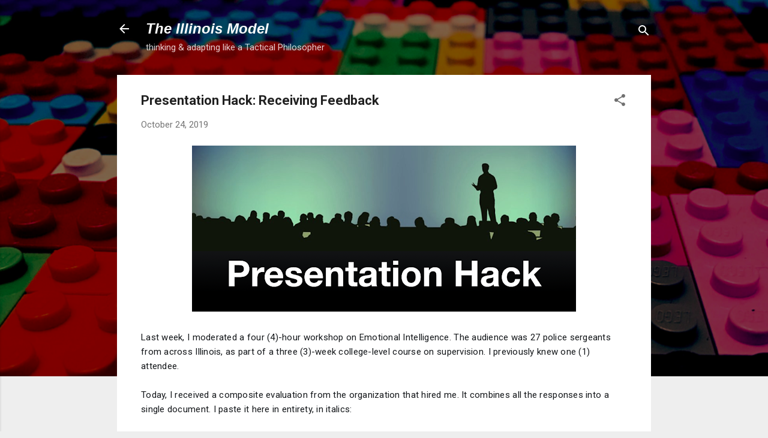

--- FILE ---
content_type: text/html; charset=UTF-8
request_url: http://www.theillinoismodel.com/2019/10/presentation-hack-receiving-feedback.html
body_size: 28767
content:
<!DOCTYPE html>
<html dir='ltr' lang='en'>
<head>
<meta content='width=device-width, initial-scale=1' name='viewport'/>
<title>Presentation Hack: Receiving Feedback </title>
<meta content='text/html; charset=UTF-8' http-equiv='Content-Type'/>
<!-- Chrome, Firefox OS and Opera -->
<meta content='#eeeeee' name='theme-color'/>
<!-- Windows Phone -->
<meta content='#eeeeee' name='msapplication-navbutton-color'/>
<meta content='blogger' name='generator'/>
<link href='http://www.theillinoismodel.com/favicon.ico' rel='icon' type='image/x-icon'/>
<link href='http://www.theillinoismodel.com/2019/10/presentation-hack-receiving-feedback.html' rel='canonical'/>
<link rel="alternate" type="application/atom+xml" title="The Illinois Model - Atom" href="http://www.theillinoismodel.com/feeds/posts/default" />
<link rel="alternate" type="application/rss+xml" title="The Illinois Model - RSS" href="http://www.theillinoismodel.com/feeds/posts/default?alt=rss" />
<link rel="service.post" type="application/atom+xml" title="The Illinois Model - Atom" href="https://www.blogger.com/feeds/5497036440350638201/posts/default" />

<link rel="alternate" type="application/atom+xml" title="The Illinois Model - Atom" href="http://www.theillinoismodel.com/feeds/1690103695569514564/comments/default" />
<!--Can't find substitution for tag [blog.ieCssRetrofitLinks]-->
<link href='https://blogger.googleusercontent.com/img/b/R29vZ2xl/AVvXsEgv6i4vhcLAOB0pee_2q00IJUoPCVhOGNtEasj4-FMVTHeu4R1Y3gWvcFCddNd-681dAeRIGtXkXUz10NTfRSV7n6sKXEWcRYPlgf7rfLlnEtSisNSEUabzPWoKC10Xv69KtPswJtE9WJM/s640/Screen+Shot+2018-09-23+at+12.49.35+PM.png' rel='image_src'/>
<meta content='http://www.theillinoismodel.com/2019/10/presentation-hack-receiving-feedback.html' property='og:url'/>
<meta content='Presentation Hack: Receiving Feedback ' property='og:title'/>
<meta content='The Illinois Model: helping you think &amp; adapt like a Tactical Philosopher.' property='og:description'/>
<meta content='https://blogger.googleusercontent.com/img/b/R29vZ2xl/AVvXsEgv6i4vhcLAOB0pee_2q00IJUoPCVhOGNtEasj4-FMVTHeu4R1Y3gWvcFCddNd-681dAeRIGtXkXUz10NTfRSV7n6sKXEWcRYPlgf7rfLlnEtSisNSEUabzPWoKC10Xv69KtPswJtE9WJM/w1200-h630-p-k-no-nu/Screen+Shot+2018-09-23+at+12.49.35+PM.png' property='og:image'/>
<style type='text/css'>@font-face{font-family:'Roboto';font-style:italic;font-weight:300;font-stretch:100%;font-display:swap;src:url(//fonts.gstatic.com/s/roboto/v50/KFOKCnqEu92Fr1Mu53ZEC9_Vu3r1gIhOszmOClHrs6ljXfMMLt_QuAX-k3Yi128m0kN2.woff2)format('woff2');unicode-range:U+0460-052F,U+1C80-1C8A,U+20B4,U+2DE0-2DFF,U+A640-A69F,U+FE2E-FE2F;}@font-face{font-family:'Roboto';font-style:italic;font-weight:300;font-stretch:100%;font-display:swap;src:url(//fonts.gstatic.com/s/roboto/v50/KFOKCnqEu92Fr1Mu53ZEC9_Vu3r1gIhOszmOClHrs6ljXfMMLt_QuAz-k3Yi128m0kN2.woff2)format('woff2');unicode-range:U+0301,U+0400-045F,U+0490-0491,U+04B0-04B1,U+2116;}@font-face{font-family:'Roboto';font-style:italic;font-weight:300;font-stretch:100%;font-display:swap;src:url(//fonts.gstatic.com/s/roboto/v50/KFOKCnqEu92Fr1Mu53ZEC9_Vu3r1gIhOszmOClHrs6ljXfMMLt_QuAT-k3Yi128m0kN2.woff2)format('woff2');unicode-range:U+1F00-1FFF;}@font-face{font-family:'Roboto';font-style:italic;font-weight:300;font-stretch:100%;font-display:swap;src:url(//fonts.gstatic.com/s/roboto/v50/KFOKCnqEu92Fr1Mu53ZEC9_Vu3r1gIhOszmOClHrs6ljXfMMLt_QuAv-k3Yi128m0kN2.woff2)format('woff2');unicode-range:U+0370-0377,U+037A-037F,U+0384-038A,U+038C,U+038E-03A1,U+03A3-03FF;}@font-face{font-family:'Roboto';font-style:italic;font-weight:300;font-stretch:100%;font-display:swap;src:url(//fonts.gstatic.com/s/roboto/v50/KFOKCnqEu92Fr1Mu53ZEC9_Vu3r1gIhOszmOClHrs6ljXfMMLt_QuHT-k3Yi128m0kN2.woff2)format('woff2');unicode-range:U+0302-0303,U+0305,U+0307-0308,U+0310,U+0312,U+0315,U+031A,U+0326-0327,U+032C,U+032F-0330,U+0332-0333,U+0338,U+033A,U+0346,U+034D,U+0391-03A1,U+03A3-03A9,U+03B1-03C9,U+03D1,U+03D5-03D6,U+03F0-03F1,U+03F4-03F5,U+2016-2017,U+2034-2038,U+203C,U+2040,U+2043,U+2047,U+2050,U+2057,U+205F,U+2070-2071,U+2074-208E,U+2090-209C,U+20D0-20DC,U+20E1,U+20E5-20EF,U+2100-2112,U+2114-2115,U+2117-2121,U+2123-214F,U+2190,U+2192,U+2194-21AE,U+21B0-21E5,U+21F1-21F2,U+21F4-2211,U+2213-2214,U+2216-22FF,U+2308-230B,U+2310,U+2319,U+231C-2321,U+2336-237A,U+237C,U+2395,U+239B-23B7,U+23D0,U+23DC-23E1,U+2474-2475,U+25AF,U+25B3,U+25B7,U+25BD,U+25C1,U+25CA,U+25CC,U+25FB,U+266D-266F,U+27C0-27FF,U+2900-2AFF,U+2B0E-2B11,U+2B30-2B4C,U+2BFE,U+3030,U+FF5B,U+FF5D,U+1D400-1D7FF,U+1EE00-1EEFF;}@font-face{font-family:'Roboto';font-style:italic;font-weight:300;font-stretch:100%;font-display:swap;src:url(//fonts.gstatic.com/s/roboto/v50/KFOKCnqEu92Fr1Mu53ZEC9_Vu3r1gIhOszmOClHrs6ljXfMMLt_QuGb-k3Yi128m0kN2.woff2)format('woff2');unicode-range:U+0001-000C,U+000E-001F,U+007F-009F,U+20DD-20E0,U+20E2-20E4,U+2150-218F,U+2190,U+2192,U+2194-2199,U+21AF,U+21E6-21F0,U+21F3,U+2218-2219,U+2299,U+22C4-22C6,U+2300-243F,U+2440-244A,U+2460-24FF,U+25A0-27BF,U+2800-28FF,U+2921-2922,U+2981,U+29BF,U+29EB,U+2B00-2BFF,U+4DC0-4DFF,U+FFF9-FFFB,U+10140-1018E,U+10190-1019C,U+101A0,U+101D0-101FD,U+102E0-102FB,U+10E60-10E7E,U+1D2C0-1D2D3,U+1D2E0-1D37F,U+1F000-1F0FF,U+1F100-1F1AD,U+1F1E6-1F1FF,U+1F30D-1F30F,U+1F315,U+1F31C,U+1F31E,U+1F320-1F32C,U+1F336,U+1F378,U+1F37D,U+1F382,U+1F393-1F39F,U+1F3A7-1F3A8,U+1F3AC-1F3AF,U+1F3C2,U+1F3C4-1F3C6,U+1F3CA-1F3CE,U+1F3D4-1F3E0,U+1F3ED,U+1F3F1-1F3F3,U+1F3F5-1F3F7,U+1F408,U+1F415,U+1F41F,U+1F426,U+1F43F,U+1F441-1F442,U+1F444,U+1F446-1F449,U+1F44C-1F44E,U+1F453,U+1F46A,U+1F47D,U+1F4A3,U+1F4B0,U+1F4B3,U+1F4B9,U+1F4BB,U+1F4BF,U+1F4C8-1F4CB,U+1F4D6,U+1F4DA,U+1F4DF,U+1F4E3-1F4E6,U+1F4EA-1F4ED,U+1F4F7,U+1F4F9-1F4FB,U+1F4FD-1F4FE,U+1F503,U+1F507-1F50B,U+1F50D,U+1F512-1F513,U+1F53E-1F54A,U+1F54F-1F5FA,U+1F610,U+1F650-1F67F,U+1F687,U+1F68D,U+1F691,U+1F694,U+1F698,U+1F6AD,U+1F6B2,U+1F6B9-1F6BA,U+1F6BC,U+1F6C6-1F6CF,U+1F6D3-1F6D7,U+1F6E0-1F6EA,U+1F6F0-1F6F3,U+1F6F7-1F6FC,U+1F700-1F7FF,U+1F800-1F80B,U+1F810-1F847,U+1F850-1F859,U+1F860-1F887,U+1F890-1F8AD,U+1F8B0-1F8BB,U+1F8C0-1F8C1,U+1F900-1F90B,U+1F93B,U+1F946,U+1F984,U+1F996,U+1F9E9,U+1FA00-1FA6F,U+1FA70-1FA7C,U+1FA80-1FA89,U+1FA8F-1FAC6,U+1FACE-1FADC,U+1FADF-1FAE9,U+1FAF0-1FAF8,U+1FB00-1FBFF;}@font-face{font-family:'Roboto';font-style:italic;font-weight:300;font-stretch:100%;font-display:swap;src:url(//fonts.gstatic.com/s/roboto/v50/KFOKCnqEu92Fr1Mu53ZEC9_Vu3r1gIhOszmOClHrs6ljXfMMLt_QuAf-k3Yi128m0kN2.woff2)format('woff2');unicode-range:U+0102-0103,U+0110-0111,U+0128-0129,U+0168-0169,U+01A0-01A1,U+01AF-01B0,U+0300-0301,U+0303-0304,U+0308-0309,U+0323,U+0329,U+1EA0-1EF9,U+20AB;}@font-face{font-family:'Roboto';font-style:italic;font-weight:300;font-stretch:100%;font-display:swap;src:url(//fonts.gstatic.com/s/roboto/v50/KFOKCnqEu92Fr1Mu53ZEC9_Vu3r1gIhOszmOClHrs6ljXfMMLt_QuAb-k3Yi128m0kN2.woff2)format('woff2');unicode-range:U+0100-02BA,U+02BD-02C5,U+02C7-02CC,U+02CE-02D7,U+02DD-02FF,U+0304,U+0308,U+0329,U+1D00-1DBF,U+1E00-1E9F,U+1EF2-1EFF,U+2020,U+20A0-20AB,U+20AD-20C0,U+2113,U+2C60-2C7F,U+A720-A7FF;}@font-face{font-family:'Roboto';font-style:italic;font-weight:300;font-stretch:100%;font-display:swap;src:url(//fonts.gstatic.com/s/roboto/v50/KFOKCnqEu92Fr1Mu53ZEC9_Vu3r1gIhOszmOClHrs6ljXfMMLt_QuAj-k3Yi128m0g.woff2)format('woff2');unicode-range:U+0000-00FF,U+0131,U+0152-0153,U+02BB-02BC,U+02C6,U+02DA,U+02DC,U+0304,U+0308,U+0329,U+2000-206F,U+20AC,U+2122,U+2191,U+2193,U+2212,U+2215,U+FEFF,U+FFFD;}@font-face{font-family:'Roboto';font-style:normal;font-weight:400;font-stretch:100%;font-display:swap;src:url(//fonts.gstatic.com/s/roboto/v50/KFO7CnqEu92Fr1ME7kSn66aGLdTylUAMa3GUBHMdazTgWw.woff2)format('woff2');unicode-range:U+0460-052F,U+1C80-1C8A,U+20B4,U+2DE0-2DFF,U+A640-A69F,U+FE2E-FE2F;}@font-face{font-family:'Roboto';font-style:normal;font-weight:400;font-stretch:100%;font-display:swap;src:url(//fonts.gstatic.com/s/roboto/v50/KFO7CnqEu92Fr1ME7kSn66aGLdTylUAMa3iUBHMdazTgWw.woff2)format('woff2');unicode-range:U+0301,U+0400-045F,U+0490-0491,U+04B0-04B1,U+2116;}@font-face{font-family:'Roboto';font-style:normal;font-weight:400;font-stretch:100%;font-display:swap;src:url(//fonts.gstatic.com/s/roboto/v50/KFO7CnqEu92Fr1ME7kSn66aGLdTylUAMa3CUBHMdazTgWw.woff2)format('woff2');unicode-range:U+1F00-1FFF;}@font-face{font-family:'Roboto';font-style:normal;font-weight:400;font-stretch:100%;font-display:swap;src:url(//fonts.gstatic.com/s/roboto/v50/KFO7CnqEu92Fr1ME7kSn66aGLdTylUAMa3-UBHMdazTgWw.woff2)format('woff2');unicode-range:U+0370-0377,U+037A-037F,U+0384-038A,U+038C,U+038E-03A1,U+03A3-03FF;}@font-face{font-family:'Roboto';font-style:normal;font-weight:400;font-stretch:100%;font-display:swap;src:url(//fonts.gstatic.com/s/roboto/v50/KFO7CnqEu92Fr1ME7kSn66aGLdTylUAMawCUBHMdazTgWw.woff2)format('woff2');unicode-range:U+0302-0303,U+0305,U+0307-0308,U+0310,U+0312,U+0315,U+031A,U+0326-0327,U+032C,U+032F-0330,U+0332-0333,U+0338,U+033A,U+0346,U+034D,U+0391-03A1,U+03A3-03A9,U+03B1-03C9,U+03D1,U+03D5-03D6,U+03F0-03F1,U+03F4-03F5,U+2016-2017,U+2034-2038,U+203C,U+2040,U+2043,U+2047,U+2050,U+2057,U+205F,U+2070-2071,U+2074-208E,U+2090-209C,U+20D0-20DC,U+20E1,U+20E5-20EF,U+2100-2112,U+2114-2115,U+2117-2121,U+2123-214F,U+2190,U+2192,U+2194-21AE,U+21B0-21E5,U+21F1-21F2,U+21F4-2211,U+2213-2214,U+2216-22FF,U+2308-230B,U+2310,U+2319,U+231C-2321,U+2336-237A,U+237C,U+2395,U+239B-23B7,U+23D0,U+23DC-23E1,U+2474-2475,U+25AF,U+25B3,U+25B7,U+25BD,U+25C1,U+25CA,U+25CC,U+25FB,U+266D-266F,U+27C0-27FF,U+2900-2AFF,U+2B0E-2B11,U+2B30-2B4C,U+2BFE,U+3030,U+FF5B,U+FF5D,U+1D400-1D7FF,U+1EE00-1EEFF;}@font-face{font-family:'Roboto';font-style:normal;font-weight:400;font-stretch:100%;font-display:swap;src:url(//fonts.gstatic.com/s/roboto/v50/KFO7CnqEu92Fr1ME7kSn66aGLdTylUAMaxKUBHMdazTgWw.woff2)format('woff2');unicode-range:U+0001-000C,U+000E-001F,U+007F-009F,U+20DD-20E0,U+20E2-20E4,U+2150-218F,U+2190,U+2192,U+2194-2199,U+21AF,U+21E6-21F0,U+21F3,U+2218-2219,U+2299,U+22C4-22C6,U+2300-243F,U+2440-244A,U+2460-24FF,U+25A0-27BF,U+2800-28FF,U+2921-2922,U+2981,U+29BF,U+29EB,U+2B00-2BFF,U+4DC0-4DFF,U+FFF9-FFFB,U+10140-1018E,U+10190-1019C,U+101A0,U+101D0-101FD,U+102E0-102FB,U+10E60-10E7E,U+1D2C0-1D2D3,U+1D2E0-1D37F,U+1F000-1F0FF,U+1F100-1F1AD,U+1F1E6-1F1FF,U+1F30D-1F30F,U+1F315,U+1F31C,U+1F31E,U+1F320-1F32C,U+1F336,U+1F378,U+1F37D,U+1F382,U+1F393-1F39F,U+1F3A7-1F3A8,U+1F3AC-1F3AF,U+1F3C2,U+1F3C4-1F3C6,U+1F3CA-1F3CE,U+1F3D4-1F3E0,U+1F3ED,U+1F3F1-1F3F3,U+1F3F5-1F3F7,U+1F408,U+1F415,U+1F41F,U+1F426,U+1F43F,U+1F441-1F442,U+1F444,U+1F446-1F449,U+1F44C-1F44E,U+1F453,U+1F46A,U+1F47D,U+1F4A3,U+1F4B0,U+1F4B3,U+1F4B9,U+1F4BB,U+1F4BF,U+1F4C8-1F4CB,U+1F4D6,U+1F4DA,U+1F4DF,U+1F4E3-1F4E6,U+1F4EA-1F4ED,U+1F4F7,U+1F4F9-1F4FB,U+1F4FD-1F4FE,U+1F503,U+1F507-1F50B,U+1F50D,U+1F512-1F513,U+1F53E-1F54A,U+1F54F-1F5FA,U+1F610,U+1F650-1F67F,U+1F687,U+1F68D,U+1F691,U+1F694,U+1F698,U+1F6AD,U+1F6B2,U+1F6B9-1F6BA,U+1F6BC,U+1F6C6-1F6CF,U+1F6D3-1F6D7,U+1F6E0-1F6EA,U+1F6F0-1F6F3,U+1F6F7-1F6FC,U+1F700-1F7FF,U+1F800-1F80B,U+1F810-1F847,U+1F850-1F859,U+1F860-1F887,U+1F890-1F8AD,U+1F8B0-1F8BB,U+1F8C0-1F8C1,U+1F900-1F90B,U+1F93B,U+1F946,U+1F984,U+1F996,U+1F9E9,U+1FA00-1FA6F,U+1FA70-1FA7C,U+1FA80-1FA89,U+1FA8F-1FAC6,U+1FACE-1FADC,U+1FADF-1FAE9,U+1FAF0-1FAF8,U+1FB00-1FBFF;}@font-face{font-family:'Roboto';font-style:normal;font-weight:400;font-stretch:100%;font-display:swap;src:url(//fonts.gstatic.com/s/roboto/v50/KFO7CnqEu92Fr1ME7kSn66aGLdTylUAMa3OUBHMdazTgWw.woff2)format('woff2');unicode-range:U+0102-0103,U+0110-0111,U+0128-0129,U+0168-0169,U+01A0-01A1,U+01AF-01B0,U+0300-0301,U+0303-0304,U+0308-0309,U+0323,U+0329,U+1EA0-1EF9,U+20AB;}@font-face{font-family:'Roboto';font-style:normal;font-weight:400;font-stretch:100%;font-display:swap;src:url(//fonts.gstatic.com/s/roboto/v50/KFO7CnqEu92Fr1ME7kSn66aGLdTylUAMa3KUBHMdazTgWw.woff2)format('woff2');unicode-range:U+0100-02BA,U+02BD-02C5,U+02C7-02CC,U+02CE-02D7,U+02DD-02FF,U+0304,U+0308,U+0329,U+1D00-1DBF,U+1E00-1E9F,U+1EF2-1EFF,U+2020,U+20A0-20AB,U+20AD-20C0,U+2113,U+2C60-2C7F,U+A720-A7FF;}@font-face{font-family:'Roboto';font-style:normal;font-weight:400;font-stretch:100%;font-display:swap;src:url(//fonts.gstatic.com/s/roboto/v50/KFO7CnqEu92Fr1ME7kSn66aGLdTylUAMa3yUBHMdazQ.woff2)format('woff2');unicode-range:U+0000-00FF,U+0131,U+0152-0153,U+02BB-02BC,U+02C6,U+02DA,U+02DC,U+0304,U+0308,U+0329,U+2000-206F,U+20AC,U+2122,U+2191,U+2193,U+2212,U+2215,U+FEFF,U+FFFD;}@font-face{font-family:'Roboto';font-style:normal;font-weight:700;font-stretch:100%;font-display:swap;src:url(//fonts.gstatic.com/s/roboto/v50/KFO7CnqEu92Fr1ME7kSn66aGLdTylUAMa3GUBHMdazTgWw.woff2)format('woff2');unicode-range:U+0460-052F,U+1C80-1C8A,U+20B4,U+2DE0-2DFF,U+A640-A69F,U+FE2E-FE2F;}@font-face{font-family:'Roboto';font-style:normal;font-weight:700;font-stretch:100%;font-display:swap;src:url(//fonts.gstatic.com/s/roboto/v50/KFO7CnqEu92Fr1ME7kSn66aGLdTylUAMa3iUBHMdazTgWw.woff2)format('woff2');unicode-range:U+0301,U+0400-045F,U+0490-0491,U+04B0-04B1,U+2116;}@font-face{font-family:'Roboto';font-style:normal;font-weight:700;font-stretch:100%;font-display:swap;src:url(//fonts.gstatic.com/s/roboto/v50/KFO7CnqEu92Fr1ME7kSn66aGLdTylUAMa3CUBHMdazTgWw.woff2)format('woff2');unicode-range:U+1F00-1FFF;}@font-face{font-family:'Roboto';font-style:normal;font-weight:700;font-stretch:100%;font-display:swap;src:url(//fonts.gstatic.com/s/roboto/v50/KFO7CnqEu92Fr1ME7kSn66aGLdTylUAMa3-UBHMdazTgWw.woff2)format('woff2');unicode-range:U+0370-0377,U+037A-037F,U+0384-038A,U+038C,U+038E-03A1,U+03A3-03FF;}@font-face{font-family:'Roboto';font-style:normal;font-weight:700;font-stretch:100%;font-display:swap;src:url(//fonts.gstatic.com/s/roboto/v50/KFO7CnqEu92Fr1ME7kSn66aGLdTylUAMawCUBHMdazTgWw.woff2)format('woff2');unicode-range:U+0302-0303,U+0305,U+0307-0308,U+0310,U+0312,U+0315,U+031A,U+0326-0327,U+032C,U+032F-0330,U+0332-0333,U+0338,U+033A,U+0346,U+034D,U+0391-03A1,U+03A3-03A9,U+03B1-03C9,U+03D1,U+03D5-03D6,U+03F0-03F1,U+03F4-03F5,U+2016-2017,U+2034-2038,U+203C,U+2040,U+2043,U+2047,U+2050,U+2057,U+205F,U+2070-2071,U+2074-208E,U+2090-209C,U+20D0-20DC,U+20E1,U+20E5-20EF,U+2100-2112,U+2114-2115,U+2117-2121,U+2123-214F,U+2190,U+2192,U+2194-21AE,U+21B0-21E5,U+21F1-21F2,U+21F4-2211,U+2213-2214,U+2216-22FF,U+2308-230B,U+2310,U+2319,U+231C-2321,U+2336-237A,U+237C,U+2395,U+239B-23B7,U+23D0,U+23DC-23E1,U+2474-2475,U+25AF,U+25B3,U+25B7,U+25BD,U+25C1,U+25CA,U+25CC,U+25FB,U+266D-266F,U+27C0-27FF,U+2900-2AFF,U+2B0E-2B11,U+2B30-2B4C,U+2BFE,U+3030,U+FF5B,U+FF5D,U+1D400-1D7FF,U+1EE00-1EEFF;}@font-face{font-family:'Roboto';font-style:normal;font-weight:700;font-stretch:100%;font-display:swap;src:url(//fonts.gstatic.com/s/roboto/v50/KFO7CnqEu92Fr1ME7kSn66aGLdTylUAMaxKUBHMdazTgWw.woff2)format('woff2');unicode-range:U+0001-000C,U+000E-001F,U+007F-009F,U+20DD-20E0,U+20E2-20E4,U+2150-218F,U+2190,U+2192,U+2194-2199,U+21AF,U+21E6-21F0,U+21F3,U+2218-2219,U+2299,U+22C4-22C6,U+2300-243F,U+2440-244A,U+2460-24FF,U+25A0-27BF,U+2800-28FF,U+2921-2922,U+2981,U+29BF,U+29EB,U+2B00-2BFF,U+4DC0-4DFF,U+FFF9-FFFB,U+10140-1018E,U+10190-1019C,U+101A0,U+101D0-101FD,U+102E0-102FB,U+10E60-10E7E,U+1D2C0-1D2D3,U+1D2E0-1D37F,U+1F000-1F0FF,U+1F100-1F1AD,U+1F1E6-1F1FF,U+1F30D-1F30F,U+1F315,U+1F31C,U+1F31E,U+1F320-1F32C,U+1F336,U+1F378,U+1F37D,U+1F382,U+1F393-1F39F,U+1F3A7-1F3A8,U+1F3AC-1F3AF,U+1F3C2,U+1F3C4-1F3C6,U+1F3CA-1F3CE,U+1F3D4-1F3E0,U+1F3ED,U+1F3F1-1F3F3,U+1F3F5-1F3F7,U+1F408,U+1F415,U+1F41F,U+1F426,U+1F43F,U+1F441-1F442,U+1F444,U+1F446-1F449,U+1F44C-1F44E,U+1F453,U+1F46A,U+1F47D,U+1F4A3,U+1F4B0,U+1F4B3,U+1F4B9,U+1F4BB,U+1F4BF,U+1F4C8-1F4CB,U+1F4D6,U+1F4DA,U+1F4DF,U+1F4E3-1F4E6,U+1F4EA-1F4ED,U+1F4F7,U+1F4F9-1F4FB,U+1F4FD-1F4FE,U+1F503,U+1F507-1F50B,U+1F50D,U+1F512-1F513,U+1F53E-1F54A,U+1F54F-1F5FA,U+1F610,U+1F650-1F67F,U+1F687,U+1F68D,U+1F691,U+1F694,U+1F698,U+1F6AD,U+1F6B2,U+1F6B9-1F6BA,U+1F6BC,U+1F6C6-1F6CF,U+1F6D3-1F6D7,U+1F6E0-1F6EA,U+1F6F0-1F6F3,U+1F6F7-1F6FC,U+1F700-1F7FF,U+1F800-1F80B,U+1F810-1F847,U+1F850-1F859,U+1F860-1F887,U+1F890-1F8AD,U+1F8B0-1F8BB,U+1F8C0-1F8C1,U+1F900-1F90B,U+1F93B,U+1F946,U+1F984,U+1F996,U+1F9E9,U+1FA00-1FA6F,U+1FA70-1FA7C,U+1FA80-1FA89,U+1FA8F-1FAC6,U+1FACE-1FADC,U+1FADF-1FAE9,U+1FAF0-1FAF8,U+1FB00-1FBFF;}@font-face{font-family:'Roboto';font-style:normal;font-weight:700;font-stretch:100%;font-display:swap;src:url(//fonts.gstatic.com/s/roboto/v50/KFO7CnqEu92Fr1ME7kSn66aGLdTylUAMa3OUBHMdazTgWw.woff2)format('woff2');unicode-range:U+0102-0103,U+0110-0111,U+0128-0129,U+0168-0169,U+01A0-01A1,U+01AF-01B0,U+0300-0301,U+0303-0304,U+0308-0309,U+0323,U+0329,U+1EA0-1EF9,U+20AB;}@font-face{font-family:'Roboto';font-style:normal;font-weight:700;font-stretch:100%;font-display:swap;src:url(//fonts.gstatic.com/s/roboto/v50/KFO7CnqEu92Fr1ME7kSn66aGLdTylUAMa3KUBHMdazTgWw.woff2)format('woff2');unicode-range:U+0100-02BA,U+02BD-02C5,U+02C7-02CC,U+02CE-02D7,U+02DD-02FF,U+0304,U+0308,U+0329,U+1D00-1DBF,U+1E00-1E9F,U+1EF2-1EFF,U+2020,U+20A0-20AB,U+20AD-20C0,U+2113,U+2C60-2C7F,U+A720-A7FF;}@font-face{font-family:'Roboto';font-style:normal;font-weight:700;font-stretch:100%;font-display:swap;src:url(//fonts.gstatic.com/s/roboto/v50/KFO7CnqEu92Fr1ME7kSn66aGLdTylUAMa3yUBHMdazQ.woff2)format('woff2');unicode-range:U+0000-00FF,U+0131,U+0152-0153,U+02BB-02BC,U+02C6,U+02DA,U+02DC,U+0304,U+0308,U+0329,U+2000-206F,U+20AC,U+2122,U+2191,U+2193,U+2212,U+2215,U+FEFF,U+FFFD;}</style>
<style id='page-skin-1' type='text/css'><!--
/*! normalize.css v3.0.1 | MIT License | git.io/normalize */html{font-family:sans-serif;-ms-text-size-adjust:100%;-webkit-text-size-adjust:100%}body{margin:0}article,aside,details,figcaption,figure,footer,header,hgroup,main,nav,section,summary{display:block}audio,canvas,progress,video{display:inline-block;vertical-align:baseline}audio:not([controls]){display:none;height:0}[hidden],template{display:none}a{background:transparent}a:active,a:hover{outline:0}abbr[title]{border-bottom:1px dotted}b,strong{font-weight:bold}dfn{font-style:italic}h1{font-size:2em;margin:.67em 0}mark{background:#ff0;color:#000}small{font-size:80%}sub,sup{font-size:75%;line-height:0;position:relative;vertical-align:baseline}sup{top:-0.5em}sub{bottom:-0.25em}img{border:0}svg:not(:root){overflow:hidden}figure{margin:1em 40px}hr{-moz-box-sizing:content-box;box-sizing:content-box;height:0}pre{overflow:auto}code,kbd,pre,samp{font-family:monospace,monospace;font-size:1em}button,input,optgroup,select,textarea{color:inherit;font:inherit;margin:0}button{overflow:visible}button,select{text-transform:none}button,html input[type="button"],input[type="reset"],input[type="submit"]{-webkit-appearance:button;cursor:pointer}button[disabled],html input[disabled]{cursor:default}button::-moz-focus-inner,input::-moz-focus-inner{border:0;padding:0}input{line-height:normal}input[type="checkbox"],input[type="radio"]{box-sizing:border-box;padding:0}input[type="number"]::-webkit-inner-spin-button,input[type="number"]::-webkit-outer-spin-button{height:auto}input[type="search"]{-webkit-appearance:textfield;-moz-box-sizing:content-box;-webkit-box-sizing:content-box;box-sizing:content-box}input[type="search"]::-webkit-search-cancel-button,input[type="search"]::-webkit-search-decoration{-webkit-appearance:none}fieldset{border:1px solid #c0c0c0;margin:0 2px;padding:.35em .625em .75em}legend{border:0;padding:0}textarea{overflow:auto}optgroup{font-weight:bold}table{border-collapse:collapse;border-spacing:0}td,th{padding:0}
/*!************************************************
* Blogger Template Style
* Name: Contempo
**************************************************/
body{
overflow-wrap:break-word;
word-break:break-word;
word-wrap:break-word
}
.hidden{
display:none
}
.invisible{
visibility:hidden
}
.container::after,.float-container::after{
clear:both;
content:"";
display:table
}
.clearboth{
clear:both
}
#comments .comment .comment-actions,.subscribe-popup .FollowByEmail .follow-by-email-submit,.widget.Profile .profile-link,.widget.Profile .profile-link.visit-profile{
background:0 0;
border:0;
box-shadow:none;
color:#2196f3;
cursor:pointer;
font-size:14px;
font-weight:700;
outline:0;
text-decoration:none;
text-transform:uppercase;
width:auto
}
.dim-overlay{
background-color:rgba(0,0,0,.54);
height:100vh;
left:0;
position:fixed;
top:0;
width:100%
}
#sharing-dim-overlay{
background-color:transparent
}
input::-ms-clear{
display:none
}
.blogger-logo,.svg-icon-24.blogger-logo{
fill:#ff9800;
opacity:1
}
.loading-spinner-large{
-webkit-animation:mspin-rotate 1.568s infinite linear;
animation:mspin-rotate 1.568s infinite linear;
height:48px;
overflow:hidden;
position:absolute;
width:48px;
z-index:200
}
.loading-spinner-large>div{
-webkit-animation:mspin-revrot 5332ms infinite steps(4);
animation:mspin-revrot 5332ms infinite steps(4)
}
.loading-spinner-large>div>div{
-webkit-animation:mspin-singlecolor-large-film 1333ms infinite steps(81);
animation:mspin-singlecolor-large-film 1333ms infinite steps(81);
background-size:100%;
height:48px;
width:3888px
}
.mspin-black-large>div>div,.mspin-grey_54-large>div>div{
background-image:url(https://www.blogblog.com/indie/mspin_black_large.svg)
}
.mspin-white-large>div>div{
background-image:url(https://www.blogblog.com/indie/mspin_white_large.svg)
}
.mspin-grey_54-large{
opacity:.54
}
@-webkit-keyframes mspin-singlecolor-large-film{
from{
-webkit-transform:translateX(0);
transform:translateX(0)
}
to{
-webkit-transform:translateX(-3888px);
transform:translateX(-3888px)
}
}
@keyframes mspin-singlecolor-large-film{
from{
-webkit-transform:translateX(0);
transform:translateX(0)
}
to{
-webkit-transform:translateX(-3888px);
transform:translateX(-3888px)
}
}
@-webkit-keyframes mspin-rotate{
from{
-webkit-transform:rotate(0);
transform:rotate(0)
}
to{
-webkit-transform:rotate(360deg);
transform:rotate(360deg)
}
}
@keyframes mspin-rotate{
from{
-webkit-transform:rotate(0);
transform:rotate(0)
}
to{
-webkit-transform:rotate(360deg);
transform:rotate(360deg)
}
}
@-webkit-keyframes mspin-revrot{
from{
-webkit-transform:rotate(0);
transform:rotate(0)
}
to{
-webkit-transform:rotate(-360deg);
transform:rotate(-360deg)
}
}
@keyframes mspin-revrot{
from{
-webkit-transform:rotate(0);
transform:rotate(0)
}
to{
-webkit-transform:rotate(-360deg);
transform:rotate(-360deg)
}
}
.skip-navigation{
background-color:#fff;
box-sizing:border-box;
color:#000;
display:block;
height:0;
left:0;
line-height:50px;
overflow:hidden;
padding-top:0;
position:fixed;
text-align:center;
top:0;
-webkit-transition:box-shadow .3s,height .3s,padding-top .3s;
transition:box-shadow .3s,height .3s,padding-top .3s;
width:100%;
z-index:900
}
.skip-navigation:focus{
box-shadow:0 4px 5px 0 rgba(0,0,0,.14),0 1px 10px 0 rgba(0,0,0,.12),0 2px 4px -1px rgba(0,0,0,.2);
height:50px
}
#main{
outline:0
}
.main-heading{
position:absolute;
clip:rect(1px,1px,1px,1px);
padding:0;
border:0;
height:1px;
width:1px;
overflow:hidden
}
.Attribution{
margin-top:1em;
text-align:center
}
.Attribution .blogger img,.Attribution .blogger svg{
vertical-align:bottom
}
.Attribution .blogger img{
margin-right:.5em
}
.Attribution div{
line-height:24px;
margin-top:.5em
}
.Attribution .copyright,.Attribution .image-attribution{
font-size:.7em;
margin-top:1.5em
}
.BLOG_mobile_video_class{
display:none
}
.bg-photo{
background-attachment:scroll!important
}
body .CSS_LIGHTBOX{
z-index:900
}
.extendable .show-less,.extendable .show-more{
border-color:#2196f3;
color:#2196f3;
margin-top:8px
}
.extendable .show-less.hidden,.extendable .show-more.hidden{
display:none
}
.inline-ad{
display:none;
max-width:100%;
overflow:hidden
}
.adsbygoogle{
display:block
}
#cookieChoiceInfo{
bottom:0;
top:auto
}
iframe.b-hbp-video{
border:0
}
.post-body img{
max-width:100%
}
.post-body iframe{
max-width:100%
}
.post-body a[imageanchor="1"]{
display:inline-block
}
.byline{
margin-right:1em
}
.byline:last-child{
margin-right:0
}
.link-copied-dialog{
max-width:520px;
outline:0
}
.link-copied-dialog .modal-dialog-buttons{
margin-top:8px
}
.link-copied-dialog .goog-buttonset-default{
background:0 0;
border:0
}
.link-copied-dialog .goog-buttonset-default:focus{
outline:0
}
.paging-control-container{
margin-bottom:16px
}
.paging-control-container .paging-control{
display:inline-block
}
.paging-control-container .comment-range-text::after,.paging-control-container .paging-control{
color:#2196f3
}
.paging-control-container .comment-range-text,.paging-control-container .paging-control{
margin-right:8px
}
.paging-control-container .comment-range-text::after,.paging-control-container .paging-control::after{
content:"\b7";
cursor:default;
padding-left:8px;
pointer-events:none
}
.paging-control-container .comment-range-text:last-child::after,.paging-control-container .paging-control:last-child::after{
content:none
}
.byline.reactions iframe{
height:20px
}
.b-notification{
color:#000;
background-color:#fff;
border-bottom:solid 1px #000;
box-sizing:border-box;
padding:16px 32px;
text-align:center
}
.b-notification.visible{
-webkit-transition:margin-top .3s cubic-bezier(.4,0,.2,1);
transition:margin-top .3s cubic-bezier(.4,0,.2,1)
}
.b-notification.invisible{
position:absolute
}
.b-notification-close{
position:absolute;
right:8px;
top:8px
}
.no-posts-message{
line-height:40px;
text-align:center
}
@media screen and (max-width:800px){
body.item-view .post-body a[imageanchor="1"][style*="float: left;"],body.item-view .post-body a[imageanchor="1"][style*="float: right;"]{
float:none!important;
clear:none!important
}
body.item-view .post-body a[imageanchor="1"] img{
display:block;
height:auto;
margin:0 auto
}
body.item-view .post-body>.separator:first-child>a[imageanchor="1"]:first-child{
margin-top:20px
}
.post-body a[imageanchor]{
display:block
}
body.item-view .post-body a[imageanchor="1"]{
margin-left:0!important;
margin-right:0!important
}
body.item-view .post-body a[imageanchor="1"]+a[imageanchor="1"]{
margin-top:16px
}
}
.item-control{
display:none
}
#comments{
border-top:1px dashed rgba(0,0,0,.54);
margin-top:20px;
padding:20px
}
#comments .comment-thread ol{
margin:0;
padding-left:0;
padding-left:0
}
#comments .comment .comment-replybox-single,#comments .comment-thread .comment-replies{
margin-left:60px
}
#comments .comment-thread .thread-count{
display:none
}
#comments .comment{
list-style-type:none;
padding:0 0 30px;
position:relative
}
#comments .comment .comment{
padding-bottom:8px
}
.comment .avatar-image-container{
position:absolute
}
.comment .avatar-image-container img{
border-radius:50%
}
.avatar-image-container svg,.comment .avatar-image-container .avatar-icon{
border-radius:50%;
border:solid 1px #707070;
box-sizing:border-box;
fill:#707070;
height:35px;
margin:0;
padding:7px;
width:35px
}
.comment .comment-block{
margin-top:10px;
margin-left:60px;
padding-bottom:0
}
#comments .comment-author-header-wrapper{
margin-left:40px
}
#comments .comment .thread-expanded .comment-block{
padding-bottom:20px
}
#comments .comment .comment-header .user,#comments .comment .comment-header .user a{
color:#212121;
font-style:normal;
font-weight:700
}
#comments .comment .comment-actions{
bottom:0;
margin-bottom:15px;
position:absolute
}
#comments .comment .comment-actions>*{
margin-right:8px
}
#comments .comment .comment-header .datetime{
bottom:0;
color:rgba(33,33,33,.54);
display:inline-block;
font-size:13px;
font-style:italic;
margin-left:8px
}
#comments .comment .comment-footer .comment-timestamp a,#comments .comment .comment-header .datetime a{
color:rgba(33,33,33,.54)
}
#comments .comment .comment-content,.comment .comment-body{
margin-top:12px;
word-break:break-word
}
.comment-body{
margin-bottom:12px
}
#comments.embed[data-num-comments="0"]{
border:0;
margin-top:0;
padding-top:0
}
#comments.embed[data-num-comments="0"] #comment-post-message,#comments.embed[data-num-comments="0"] div.comment-form>p,#comments.embed[data-num-comments="0"] p.comment-footer{
display:none
}
#comment-editor-src{
display:none
}
.comments .comments-content .loadmore.loaded{
max-height:0;
opacity:0;
overflow:hidden
}
.extendable .remaining-items{
height:0;
overflow:hidden;
-webkit-transition:height .3s cubic-bezier(.4,0,.2,1);
transition:height .3s cubic-bezier(.4,0,.2,1)
}
.extendable .remaining-items.expanded{
height:auto
}
.svg-icon-24,.svg-icon-24-button{
cursor:pointer;
height:24px;
width:24px;
min-width:24px
}
.touch-icon{
margin:-12px;
padding:12px
}
.touch-icon:active,.touch-icon:focus{
background-color:rgba(153,153,153,.4);
border-radius:50%
}
svg:not(:root).touch-icon{
overflow:visible
}
html[dir=rtl] .rtl-reversible-icon{
-webkit-transform:scaleX(-1);
-ms-transform:scaleX(-1);
transform:scaleX(-1)
}
.svg-icon-24-button,.touch-icon-button{
background:0 0;
border:0;
margin:0;
outline:0;
padding:0
}
.touch-icon-button .touch-icon:active,.touch-icon-button .touch-icon:focus{
background-color:transparent
}
.touch-icon-button:active .touch-icon,.touch-icon-button:focus .touch-icon{
background-color:rgba(153,153,153,.4);
border-radius:50%
}
.Profile .default-avatar-wrapper .avatar-icon{
border-radius:50%;
border:solid 1px #707070;
box-sizing:border-box;
fill:#707070;
margin:0
}
.Profile .individual .default-avatar-wrapper .avatar-icon{
padding:25px
}
.Profile .individual .avatar-icon,.Profile .individual .profile-img{
height:120px;
width:120px
}
.Profile .team .default-avatar-wrapper .avatar-icon{
padding:8px
}
.Profile .team .avatar-icon,.Profile .team .default-avatar-wrapper,.Profile .team .profile-img{
height:40px;
width:40px
}
.snippet-container{
margin:0;
position:relative;
overflow:hidden
}
.snippet-fade{
bottom:0;
box-sizing:border-box;
position:absolute;
width:96px
}
.snippet-fade{
right:0
}
.snippet-fade:after{
content:"\2026"
}
.snippet-fade:after{
float:right
}
.post-bottom{
-webkit-box-align:center;
-webkit-align-items:center;
-ms-flex-align:center;
align-items:center;
display:-webkit-box;
display:-webkit-flex;
display:-ms-flexbox;
display:flex;
-webkit-flex-wrap:wrap;
-ms-flex-wrap:wrap;
flex-wrap:wrap
}
.post-footer{
-webkit-box-flex:1;
-webkit-flex:1 1 auto;
-ms-flex:1 1 auto;
flex:1 1 auto;
-webkit-flex-wrap:wrap;
-ms-flex-wrap:wrap;
flex-wrap:wrap;
-webkit-box-ordinal-group:2;
-webkit-order:1;
-ms-flex-order:1;
order:1
}
.post-footer>*{
-webkit-box-flex:0;
-webkit-flex:0 1 auto;
-ms-flex:0 1 auto;
flex:0 1 auto
}
.post-footer .byline:last-child{
margin-right:1em
}
.jump-link{
-webkit-box-flex:0;
-webkit-flex:0 0 auto;
-ms-flex:0 0 auto;
flex:0 0 auto;
-webkit-box-ordinal-group:3;
-webkit-order:2;
-ms-flex-order:2;
order:2
}
.centered-top-container.sticky{
left:0;
position:fixed;
right:0;
top:0;
width:auto;
z-index:50;
-webkit-transition-property:opacity,-webkit-transform;
transition-property:opacity,-webkit-transform;
transition-property:transform,opacity;
transition-property:transform,opacity,-webkit-transform;
-webkit-transition-duration:.2s;
transition-duration:.2s;
-webkit-transition-timing-function:cubic-bezier(.4,0,.2,1);
transition-timing-function:cubic-bezier(.4,0,.2,1)
}
.centered-top-placeholder{
display:none
}
.collapsed-header .centered-top-placeholder{
display:block
}
.centered-top-container .Header .replaced h1,.centered-top-placeholder .Header .replaced h1{
display:none
}
.centered-top-container.sticky .Header .replaced h1{
display:block
}
.centered-top-container.sticky .Header .header-widget{
background:0 0
}
.centered-top-container.sticky .Header .header-image-wrapper{
display:none
}
.centered-top-container img,.centered-top-placeholder img{
max-width:100%
}
.collapsible{
-webkit-transition:height .3s cubic-bezier(.4,0,.2,1);
transition:height .3s cubic-bezier(.4,0,.2,1)
}
.collapsible,.collapsible>summary{
display:block;
overflow:hidden
}
.collapsible>:not(summary){
display:none
}
.collapsible[open]>:not(summary){
display:block
}
.collapsible:focus,.collapsible>summary:focus{
outline:0
}
.collapsible>summary{
cursor:pointer;
display:block;
padding:0
}
.collapsible:focus>summary,.collapsible>summary:focus{
background-color:transparent
}
.collapsible>summary::-webkit-details-marker{
display:none
}
.collapsible-title{
-webkit-box-align:center;
-webkit-align-items:center;
-ms-flex-align:center;
align-items:center;
display:-webkit-box;
display:-webkit-flex;
display:-ms-flexbox;
display:flex
}
.collapsible-title .title{
-webkit-box-flex:1;
-webkit-flex:1 1 auto;
-ms-flex:1 1 auto;
flex:1 1 auto;
-webkit-box-ordinal-group:1;
-webkit-order:0;
-ms-flex-order:0;
order:0;
overflow:hidden;
text-overflow:ellipsis;
white-space:nowrap
}
.collapsible-title .chevron-down,.collapsible[open] .collapsible-title .chevron-up{
display:block
}
.collapsible-title .chevron-up,.collapsible[open] .collapsible-title .chevron-down{
display:none
}
.flat-button{
cursor:pointer;
display:inline-block;
font-weight:700;
text-transform:uppercase;
border-radius:2px;
padding:8px;
margin:-8px
}
.flat-icon-button{
background:0 0;
border:0;
margin:0;
outline:0;
padding:0;
margin:-12px;
padding:12px;
cursor:pointer;
box-sizing:content-box;
display:inline-block;
line-height:0
}
.flat-icon-button,.flat-icon-button .splash-wrapper{
border-radius:50%
}
.flat-icon-button .splash.animate{
-webkit-animation-duration:.3s;
animation-duration:.3s
}
.overflowable-container{
max-height:46px;
overflow:hidden;
position:relative
}
.overflow-button{
cursor:pointer
}
#overflowable-dim-overlay{
background:0 0
}
.overflow-popup{
box-shadow:0 2px 2px 0 rgba(0,0,0,.14),0 3px 1px -2px rgba(0,0,0,.2),0 1px 5px 0 rgba(0,0,0,.12);
background-color:#ffffff;
left:0;
max-width:calc(100% - 32px);
position:absolute;
top:0;
visibility:hidden;
z-index:101
}
.overflow-popup ul{
list-style:none
}
.overflow-popup .tabs li,.overflow-popup li{
display:block;
height:auto
}
.overflow-popup .tabs li{
padding-left:0;
padding-right:0
}
.overflow-button.hidden,.overflow-popup .tabs li.hidden,.overflow-popup li.hidden{
display:none
}
.pill-button{
background:0 0;
border:1px solid;
border-radius:12px;
cursor:pointer;
display:inline-block;
padding:4px 16px;
text-transform:uppercase
}
.ripple{
position:relative
}
.ripple>*{
z-index:1
}
.splash-wrapper{
bottom:0;
left:0;
overflow:hidden;
pointer-events:none;
position:absolute;
right:0;
top:0;
z-index:0
}
.splash{
background:#ccc;
border-radius:100%;
display:block;
opacity:.6;
position:absolute;
-webkit-transform:scale(0);
-ms-transform:scale(0);
transform:scale(0)
}
.splash.animate{
-webkit-animation:ripple-effect .4s linear;
animation:ripple-effect .4s linear
}
@-webkit-keyframes ripple-effect{
100%{
opacity:0;
-webkit-transform:scale(2.5);
transform:scale(2.5)
}
}
@keyframes ripple-effect{
100%{
opacity:0;
-webkit-transform:scale(2.5);
transform:scale(2.5)
}
}
.search{
display:-webkit-box;
display:-webkit-flex;
display:-ms-flexbox;
display:flex;
line-height:24px;
width:24px
}
.search.focused{
width:100%
}
.search.focused .section{
width:100%
}
.search form{
z-index:101
}
.search h3{
display:none
}
.search form{
display:-webkit-box;
display:-webkit-flex;
display:-ms-flexbox;
display:flex;
-webkit-box-flex:1;
-webkit-flex:1 0 0;
-ms-flex:1 0 0px;
flex:1 0 0;
border-bottom:solid 1px transparent;
padding-bottom:8px
}
.search form>*{
display:none
}
.search.focused form>*{
display:block
}
.search .search-input label{
display:none
}
.centered-top-placeholder.cloned .search form{
z-index:30
}
.search.focused form{
border-color:#ffffff;
position:relative;
width:auto
}
.collapsed-header .centered-top-container .search.focused form{
border-bottom-color:transparent
}
.search-expand{
-webkit-box-flex:0;
-webkit-flex:0 0 auto;
-ms-flex:0 0 auto;
flex:0 0 auto
}
.search-expand-text{
display:none
}
.search-close{
display:inline;
vertical-align:middle
}
.search-input{
-webkit-box-flex:1;
-webkit-flex:1 0 1px;
-ms-flex:1 0 1px;
flex:1 0 1px
}
.search-input input{
background:0 0;
border:0;
box-sizing:border-box;
color:#ffffff;
display:inline-block;
outline:0;
width:calc(100% - 48px)
}
.search-input input.no-cursor{
color:transparent;
text-shadow:0 0 0 #ffffff
}
.collapsed-header .centered-top-container .search-action,.collapsed-header .centered-top-container .search-input input{
color:#212121
}
.collapsed-header .centered-top-container .search-input input.no-cursor{
color:transparent;
text-shadow:0 0 0 #212121
}
.collapsed-header .centered-top-container .search-input input.no-cursor:focus,.search-input input.no-cursor:focus{
outline:0
}
.search-focused>*{
visibility:hidden
}
.search-focused .search,.search-focused .search-icon{
visibility:visible
}
.search.focused .search-action{
display:block
}
.search.focused .search-action:disabled{
opacity:.3
}
.widget.Sharing .sharing-button{
display:none
}
.widget.Sharing .sharing-buttons li{
padding:0
}
.widget.Sharing .sharing-buttons li span{
display:none
}
.post-share-buttons{
position:relative
}
.centered-bottom .share-buttons .svg-icon-24,.share-buttons .svg-icon-24{
fill:#212121
}
.sharing-open.touch-icon-button:active .touch-icon,.sharing-open.touch-icon-button:focus .touch-icon{
background-color:transparent
}
.share-buttons{
background-color:#ffffff;
border-radius:2px;
box-shadow:0 2px 2px 0 rgba(0,0,0,.14),0 3px 1px -2px rgba(0,0,0,.2),0 1px 5px 0 rgba(0,0,0,.12);
color:#212121;
list-style:none;
margin:0;
padding:8px 0;
position:absolute;
top:-11px;
min-width:200px;
z-index:101
}
.share-buttons.hidden{
display:none
}
.sharing-button{
background:0 0;
border:0;
margin:0;
outline:0;
padding:0;
cursor:pointer
}
.share-buttons li{
margin:0;
height:48px
}
.share-buttons li:last-child{
margin-bottom:0
}
.share-buttons li .sharing-platform-button{
box-sizing:border-box;
cursor:pointer;
display:block;
height:100%;
margin-bottom:0;
padding:0 16px;
position:relative;
width:100%
}
.share-buttons li .sharing-platform-button:focus,.share-buttons li .sharing-platform-button:hover{
background-color:rgba(128,128,128,.1);
outline:0
}
.share-buttons li svg[class*=" sharing-"],.share-buttons li svg[class^=sharing-]{
position:absolute;
top:10px
}
.share-buttons li span.sharing-platform-button{
position:relative;
top:0
}
.share-buttons li .platform-sharing-text{
display:block;
font-size:16px;
line-height:48px;
white-space:nowrap
}
.share-buttons li .platform-sharing-text{
margin-left:56px
}
.sidebar-container{
background-color:#ffffff;
max-width:284px;
overflow-y:auto;
-webkit-transition-property:-webkit-transform;
transition-property:-webkit-transform;
transition-property:transform;
transition-property:transform,-webkit-transform;
-webkit-transition-duration:.3s;
transition-duration:.3s;
-webkit-transition-timing-function:cubic-bezier(0,0,.2,1);
transition-timing-function:cubic-bezier(0,0,.2,1);
width:284px;
z-index:101;
-webkit-overflow-scrolling:touch
}
.sidebar-container .navigation{
line-height:0;
padding:16px
}
.sidebar-container .sidebar-back{
cursor:pointer
}
.sidebar-container .widget{
background:0 0;
margin:0 16px;
padding:16px 0
}
.sidebar-container .widget .title{
color:#212121;
margin:0
}
.sidebar-container .widget ul{
list-style:none;
margin:0;
padding:0
}
.sidebar-container .widget ul ul{
margin-left:1em
}
.sidebar-container .widget li{
font-size:16px;
line-height:normal
}
.sidebar-container .widget+.widget{
border-top:1px dashed #cccccc
}
.BlogArchive li{
margin:16px 0
}
.BlogArchive li:last-child{
margin-bottom:0
}
.Label li a{
display:inline-block
}
.BlogArchive .post-count,.Label .label-count{
float:right;
margin-left:.25em
}
.BlogArchive .post-count::before,.Label .label-count::before{
content:"("
}
.BlogArchive .post-count::after,.Label .label-count::after{
content:")"
}
.widget.Translate .skiptranslate>div{
display:block!important
}
.widget.Profile .profile-link{
display:-webkit-box;
display:-webkit-flex;
display:-ms-flexbox;
display:flex
}
.widget.Profile .team-member .default-avatar-wrapper,.widget.Profile .team-member .profile-img{
-webkit-box-flex:0;
-webkit-flex:0 0 auto;
-ms-flex:0 0 auto;
flex:0 0 auto;
margin-right:1em
}
.widget.Profile .individual .profile-link{
-webkit-box-orient:vertical;
-webkit-box-direction:normal;
-webkit-flex-direction:column;
-ms-flex-direction:column;
flex-direction:column
}
.widget.Profile .team .profile-link .profile-name{
-webkit-align-self:center;
-ms-flex-item-align:center;
align-self:center;
display:block;
-webkit-box-flex:1;
-webkit-flex:1 1 auto;
-ms-flex:1 1 auto;
flex:1 1 auto
}
.dim-overlay{
background-color:rgba(0,0,0,.54);
z-index:100
}
body.sidebar-visible{
overflow-y:hidden
}
@media screen and (max-width:1439px){
.sidebar-container{
bottom:0;
position:fixed;
top:0;
left:0;
right:auto
}
.sidebar-container.sidebar-invisible{
-webkit-transition-timing-function:cubic-bezier(.4,0,.6,1);
transition-timing-function:cubic-bezier(.4,0,.6,1);
-webkit-transform:translateX(-284px);
-ms-transform:translateX(-284px);
transform:translateX(-284px)
}
}
@media screen and (min-width:1440px){
.sidebar-container{
position:absolute;
top:0;
left:0;
right:auto
}
.sidebar-container .navigation{
display:none
}
}
.dialog{
box-shadow:0 2px 2px 0 rgba(0,0,0,.14),0 3px 1px -2px rgba(0,0,0,.2),0 1px 5px 0 rgba(0,0,0,.12);
background:#ffffff;
box-sizing:border-box;
color:#757575;
padding:30px;
position:fixed;
text-align:center;
width:calc(100% - 24px);
z-index:101
}
.dialog input[type=email],.dialog input[type=text]{
background-color:transparent;
border:0;
border-bottom:solid 1px rgba(117,117,117,.12);
color:#757575;
display:block;
font-family:Roboto, sans-serif;
font-size:16px;
line-height:24px;
margin:auto;
padding-bottom:7px;
outline:0;
text-align:center;
width:100%
}
.dialog input[type=email]::-webkit-input-placeholder,.dialog input[type=text]::-webkit-input-placeholder{
color:#757575
}
.dialog input[type=email]::-moz-placeholder,.dialog input[type=text]::-moz-placeholder{
color:#757575
}
.dialog input[type=email]:-ms-input-placeholder,.dialog input[type=text]:-ms-input-placeholder{
color:#757575
}
.dialog input[type=email]::-ms-input-placeholder,.dialog input[type=text]::-ms-input-placeholder{
color:#757575
}
.dialog input[type=email]::placeholder,.dialog input[type=text]::placeholder{
color:#757575
}
.dialog input[type=email]:focus,.dialog input[type=text]:focus{
border-bottom:solid 2px #2196f3;
padding-bottom:6px
}
.dialog input.no-cursor{
color:transparent;
text-shadow:0 0 0 #757575
}
.dialog input.no-cursor:focus{
outline:0
}
.dialog input.no-cursor:focus{
outline:0
}
.dialog input[type=submit]{
font-family:Roboto, sans-serif
}
.dialog .goog-buttonset-default{
color:#2196f3
}
.subscribe-popup{
max-width:364px
}
.subscribe-popup h3{
color:#212121;
font-size:1.8em;
margin-top:0
}
.subscribe-popup .FollowByEmail h3{
display:none
}
.subscribe-popup .FollowByEmail .follow-by-email-submit{
color:#2196f3;
display:inline-block;
margin:0 auto;
margin-top:24px;
width:auto;
white-space:normal
}
.subscribe-popup .FollowByEmail .follow-by-email-submit:disabled{
cursor:default;
opacity:.3
}
@media (max-width:800px){
.blog-name div.widget.Subscribe{
margin-bottom:16px
}
body.item-view .blog-name div.widget.Subscribe{
margin:8px auto 16px auto;
width:100%
}
}
.tabs{
list-style:none
}
.tabs li{
display:inline-block
}
.tabs li a{
cursor:pointer;
display:inline-block;
font-weight:700;
text-transform:uppercase;
padding:12px 8px
}
.tabs .selected{
border-bottom:4px solid #ffffff
}
.tabs .selected a{
color:#ffffff
}
body#layout .bg-photo,body#layout .bg-photo-overlay{
display:none
}
body#layout .page_body{
padding:0;
position:relative;
top:0
}
body#layout .page{
display:inline-block;
left:inherit;
position:relative;
vertical-align:top;
width:540px
}
body#layout .centered{
max-width:954px
}
body#layout .navigation{
display:none
}
body#layout .sidebar-container{
display:inline-block;
width:40%
}
body#layout .hamburger-menu,body#layout .search{
display:none
}
.centered-top-container .svg-icon-24,body.collapsed-header .centered-top-placeholder .svg-icon-24{
fill:#ffffff
}
.sidebar-container .svg-icon-24{
fill:#707070
}
.centered-bottom .svg-icon-24,body.collapsed-header .centered-top-container .svg-icon-24{
fill:#707070
}
.centered-bottom .share-buttons .svg-icon-24,.share-buttons .svg-icon-24{
fill:#212121
}
body{
background-color:#eeeeee;
color:#757575;
font:15px Roboto, sans-serif;
margin:0;
min-height:100vh
}
img{
max-width:100%
}
h3{
color:#757575;
font-size:16px
}
a{
text-decoration:none;
color:#2196f3
}
a:visited{
color:#2196f3
}
a:hover{
color:#2196f3
}
blockquote{
color:#444444;
font:italic 300 15px Roboto, sans-serif;
font-size:x-large;
text-align:center
}
.pill-button{
font-size:12px
}
.bg-photo-container{
height:628px;
overflow:hidden;
position:absolute;
width:100%;
z-index:1
}
.bg-photo{
background:#eeeeee url(http://2.bp.blogspot.com/-Z0uVWzi6VEE/WsVRu6XHoQI/AAAAAAAABg0/RxbgVBA36VAl67qXGeLM0x_KsP0x2alBACK4BGAYYCw/s0/Screen%2BShot%2B2018-04-04%2Bat%2B5.28.24%2BPM.png) repeat scroll top left;
background-attachment:scroll;
background-size:cover;
-webkit-filter:blur(0px);
filter:blur(0px);
height:calc(100% + 2 * 0px);
left:0px;
position:absolute;
top:0px;
width:calc(100% + 2 * 0px)
}
.bg-photo-overlay{
background:rgba(0,0,0,.26);
background-size:cover;
height:628px;
position:absolute;
width:100%;
z-index:2
}
.hamburger-menu{
float:left;
margin-top:0
}
.sticky .hamburger-menu{
float:none;
position:absolute
}
.search{
border-bottom:solid 1px rgba(255, 255, 255, 0);
float:right;
position:relative;
-webkit-transition-property:width;
transition-property:width;
-webkit-transition-duration:.5s;
transition-duration:.5s;
-webkit-transition-timing-function:cubic-bezier(.4,0,.2,1);
transition-timing-function:cubic-bezier(.4,0,.2,1);
z-index:101
}
.search .dim-overlay{
background-color:transparent
}
.search form{
height:36px;
-webkit-transition-property:border-color;
transition-property:border-color;
-webkit-transition-delay:.5s;
transition-delay:.5s;
-webkit-transition-duration:.2s;
transition-duration:.2s;
-webkit-transition-timing-function:cubic-bezier(.4,0,.2,1);
transition-timing-function:cubic-bezier(.4,0,.2,1)
}
.search.focused{
width:calc(100% - 48px)
}
.search.focused form{
display:-webkit-box;
display:-webkit-flex;
display:-ms-flexbox;
display:flex;
-webkit-box-flex:1;
-webkit-flex:1 0 1px;
-ms-flex:1 0 1px;
flex:1 0 1px;
border-color:#ffffff;
margin-left:-24px;
padding-left:36px;
position:relative;
width:auto
}
.item-view .search,.sticky .search{
right:0;
float:none;
margin-left:0;
position:absolute
}
.item-view .search.focused,.sticky .search.focused{
width:calc(100% - 50px)
}
.item-view .search.focused form,.sticky .search.focused form{
border-bottom-color:#757575
}
.centered-top-placeholder.cloned .search form{
z-index:30
}
.search_button{
-webkit-box-flex:0;
-webkit-flex:0 0 24px;
-ms-flex:0 0 24px;
flex:0 0 24px;
-webkit-box-orient:vertical;
-webkit-box-direction:normal;
-webkit-flex-direction:column;
-ms-flex-direction:column;
flex-direction:column
}
.search_button svg{
margin-top:0
}
.search-input{
height:48px
}
.search-input input{
display:block;
color:#757575;
font:16px Roboto, sans-serif;
height:48px;
line-height:48px;
padding:0;
width:100%
}
.search-input input::-webkit-input-placeholder{
color:rgba(255, 255, 255, 0.3);
opacity:.3
}
.search-input input::-moz-placeholder{
color:rgba(255, 255, 255, 0.3);
opacity:.3
}
.search-input input:-ms-input-placeholder{
color:rgba(255, 255, 255, 0.3);
opacity:.3
}
.search-input input::-ms-input-placeholder{
color:rgba(255, 255, 255, 0.3);
opacity:.3
}
.search-input input::placeholder{
color:rgba(255, 255, 255, 0.3);
opacity:.3
}
.search-action{
background:0 0;
border:0;
color:#ffffff;
cursor:pointer;
display:none;
height:48px;
margin-top:0
}
.sticky .search-action{
color:#757575
}
.search.focused .search-action{
display:block
}
.search.focused .search-action:disabled{
opacity:.3
}
.page_body{
position:relative;
z-index:20
}
.page_body .widget{
margin-bottom:16px
}
.page_body .centered{
box-sizing:border-box;
display:-webkit-box;
display:-webkit-flex;
display:-ms-flexbox;
display:flex;
-webkit-box-orient:vertical;
-webkit-box-direction:normal;
-webkit-flex-direction:column;
-ms-flex-direction:column;
flex-direction:column;
margin:0 auto;
max-width:922px;
min-height:100vh;
padding:24px 0
}
.page_body .centered>*{
-webkit-box-flex:0;
-webkit-flex:0 0 auto;
-ms-flex:0 0 auto;
flex:0 0 auto
}
.page_body .centered>#footer{
margin-top:auto
}
.blog-name{
margin:24px 0 16px 0
}
.item-view .blog-name,.sticky .blog-name{
box-sizing:border-box;
margin-left:36px;
min-height:48px;
opacity:1;
padding-top:12px
}
.blog-name .subscribe-section-container{
margin-bottom:32px;
text-align:center;
-webkit-transition-property:opacity;
transition-property:opacity;
-webkit-transition-duration:.5s;
transition-duration:.5s
}
.item-view .blog-name .subscribe-section-container,.sticky .blog-name .subscribe-section-container{
margin:0 0 8px 0
}
.blog-name .PageList{
margin-top:16px;
padding-top:8px;
text-align:center
}
.blog-name .PageList .overflowable-contents{
width:100%
}
.blog-name .PageList h3.title{
color:#ffffff;
margin:8px auto;
text-align:center;
width:100%
}
.centered-top-container .blog-name{
-webkit-transition-property:opacity;
transition-property:opacity;
-webkit-transition-duration:.5s;
transition-duration:.5s
}
.item-view .return_link{
margin-bottom:12px;
margin-top:12px;
position:absolute
}
.item-view .blog-name{
display:-webkit-box;
display:-webkit-flex;
display:-ms-flexbox;
display:flex;
-webkit-flex-wrap:wrap;
-ms-flex-wrap:wrap;
flex-wrap:wrap;
margin:0 48px 27px 48px
}
.item-view .subscribe-section-container{
-webkit-box-flex:0;
-webkit-flex:0 0 auto;
-ms-flex:0 0 auto;
flex:0 0 auto
}
.item-view #header,.item-view .Header{
margin-bottom:5px;
margin-right:15px
}
.item-view .sticky .Header{
margin-bottom:0
}
.item-view .Header p{
margin:10px 0 0 0;
text-align:left
}
.item-view .post-share-buttons-bottom{
margin-right:16px
}
.sticky{
background:#ffffff;
box-shadow:0 0 20px 0 rgba(0,0,0,.7);
box-sizing:border-box;
margin-left:0
}
.sticky #header{
margin-bottom:8px;
margin-right:8px
}
.sticky .centered-top{
margin:4px auto;
max-width:890px;
min-height:48px
}
.sticky .blog-name{
display:-webkit-box;
display:-webkit-flex;
display:-ms-flexbox;
display:flex;
margin:0 48px
}
.sticky .blog-name #header{
-webkit-box-flex:0;
-webkit-flex:0 1 auto;
-ms-flex:0 1 auto;
flex:0 1 auto;
-webkit-box-ordinal-group:2;
-webkit-order:1;
-ms-flex-order:1;
order:1;
overflow:hidden
}
.sticky .blog-name .subscribe-section-container{
-webkit-box-flex:0;
-webkit-flex:0 0 auto;
-ms-flex:0 0 auto;
flex:0 0 auto;
-webkit-box-ordinal-group:3;
-webkit-order:2;
-ms-flex-order:2;
order:2
}
.sticky .Header h1{
overflow:hidden;
text-overflow:ellipsis;
white-space:nowrap;
margin-right:-10px;
margin-bottom:-10px;
padding-right:10px;
padding-bottom:10px
}
.sticky .Header p{
display:none
}
.sticky .PageList{
display:none
}
.search-focused>*{
visibility:visible
}
.search-focused .hamburger-menu{
visibility:visible
}
.item-view .search-focused .blog-name,.sticky .search-focused .blog-name{
opacity:0
}
.centered-bottom,.centered-top-container,.centered-top-placeholder{
padding:0 16px
}
.centered-top{
position:relative
}
.item-view .centered-top.search-focused .subscribe-section-container,.sticky .centered-top.search-focused .subscribe-section-container{
opacity:0
}
.page_body.has-vertical-ads .centered .centered-bottom{
display:inline-block;
width:calc(100% - 176px)
}
.Header h1{
color:#ffffff;
font:italic bold 60px Verdana, Geneva, sans-serif;
line-height:normal;
margin:0 0 13px 0;
text-align:center;
width:100%
}
.Header h1 a,.Header h1 a:hover,.Header h1 a:visited{
color:#ffffff
}
.item-view .Header h1,.sticky .Header h1{
font-size:24px;
line-height:24px;
margin:0;
text-align:left
}
.sticky .Header h1{
color:#757575
}
.sticky .Header h1 a,.sticky .Header h1 a:hover,.sticky .Header h1 a:visited{
color:#757575
}
.Header p{
color:#ffffff;
margin:0 0 13px 0;
opacity:.8;
text-align:center
}
.widget .title{
line-height:28px
}
.BlogArchive li{
font-size:16px
}
.BlogArchive .post-count{
color:#757575
}
#page_body .FeaturedPost,.Blog .blog-posts .post-outer-container{
background:#ffffff;
min-height:40px;
padding:30px 40px;
width:auto
}
.Blog .blog-posts .post-outer-container:last-child{
margin-bottom:0
}
.Blog .blog-posts .post-outer-container .post-outer{
border:0;
position:relative;
padding-bottom:.25em
}
.post-outer-container{
margin-bottom:16px
}
.post:first-child{
margin-top:0
}
.post .thumb{
float:left;
height:20%;
width:20%
}
.post-share-buttons-bottom,.post-share-buttons-top{
float:right
}
.post-share-buttons-bottom{
margin-right:24px
}
.post-footer,.post-header{
clear:left;
color:rgba(0, 0, 0, 0.54);
margin:0;
width:inherit
}
.blog-pager{
text-align:center
}
.blog-pager a{
color:#2196f3
}
.blog-pager a:visited{
color:#2196f3
}
.blog-pager a:hover{
color:#2196f3
}
.post-title{
font:bold 22px Roboto, sans-serif;
float:left;
margin:0 0 8px 0;
max-width:calc(100% - 48px)
}
.post-title a{
font:bold 30px Roboto, sans-serif
}
.post-title,.post-title a,.post-title a:hover,.post-title a:visited{
color:#212121
}
.post-body{
color:#757575;
font:15px Roboto, sans-serif;
line-height:1.6em;
margin:1.5em 0 2em 0;
display:block
}
.post-body img{
height:inherit
}
.post-body .snippet-thumbnail{
float:left;
margin:0;
margin-right:2em;
max-height:128px;
max-width:128px
}
.post-body .snippet-thumbnail img{
max-width:100%
}
.main .FeaturedPost .widget-content{
border:0;
position:relative;
padding-bottom:.25em
}
.FeaturedPost img{
margin-top:2em
}
.FeaturedPost .snippet-container{
margin:2em 0
}
.FeaturedPost .snippet-container p{
margin:0
}
.FeaturedPost .snippet-thumbnail{
float:none;
height:auto;
margin-bottom:2em;
margin-right:0;
overflow:hidden;
max-height:calc(600px + 2em);
max-width:100%;
text-align:center;
width:100%
}
.FeaturedPost .snippet-thumbnail img{
max-width:100%;
width:100%
}
.byline{
color:rgba(0, 0, 0, 0.54);
display:inline-block;
line-height:24px;
margin-top:8px;
vertical-align:top
}
.byline.post-author:first-child{
margin-right:0
}
.byline.reactions .reactions-label{
line-height:22px;
vertical-align:top
}
.byline.post-share-buttons{
position:relative;
display:inline-block;
margin-top:0;
width:100%
}
.byline.post-share-buttons .sharing{
float:right
}
.flat-button.ripple:hover{
background-color:rgba(33,150,243,.12)
}
.flat-button.ripple .splash{
background-color:rgba(33,150,243,.4)
}
a.timestamp-link,a:active.timestamp-link,a:visited.timestamp-link{
color:inherit;
font:inherit;
text-decoration:inherit
}
.post-share-buttons{
margin-left:0
}
.clear-sharing{
min-height:24px
}
.comment-link{
color:#2196f3;
position:relative
}
.comment-link .num_comments{
margin-left:8px;
vertical-align:top
}
#comment-holder .continue{
display:none
}
#comment-editor{
margin-bottom:20px;
margin-top:20px
}
#comments .comment-form h4,#comments h3.title{
position:absolute;
clip:rect(1px,1px,1px,1px);
padding:0;
border:0;
height:1px;
width:1px;
overflow:hidden
}
.post-filter-message{
background-color:rgba(0,0,0,.7);
color:#fff;
display:table;
margin-bottom:16px;
width:100%
}
.post-filter-message div{
display:table-cell;
padding:15px 28px
}
.post-filter-message div:last-child{
padding-left:0;
text-align:right
}
.post-filter-message a{
white-space:nowrap
}
.post-filter-message .search-label,.post-filter-message .search-query{
font-weight:700;
color:#2196f3
}
#blog-pager{
margin:2em 0
}
#blog-pager a{
color:#2196f3;
font-size:14px
}
.subscribe-button{
border-color:#ffffff;
color:#ffffff
}
.sticky .subscribe-button{
border-color:#757575;
color:#757575
}
.tabs{
margin:0 auto;
padding:0
}
.tabs li{
margin:0 8px;
vertical-align:top
}
.tabs .overflow-button a,.tabs li a{
color:#cccccc;
font:700 normal 15px Roboto, sans-serif;
line-height:18px
}
.tabs .overflow-button a{
padding:12px 8px
}
.overflow-popup .tabs li{
text-align:left
}
.overflow-popup li a{
color:#757575;
display:block;
padding:8px 20px
}
.overflow-popup li.selected a{
color:#212121
}
a.report_abuse{
font-weight:400
}
.Label li,.Label span.label-size,.byline.post-labels a{
background-color:#f7f7f7;
border:1px solid #f7f7f7;
border-radius:15px;
display:inline-block;
margin:4px 4px 4px 0;
padding:3px 8px
}
.Label a,.byline.post-labels a{
color:rgba(0,0,0,0.54)
}
.Label ul{
list-style:none;
padding:0
}
.PopularPosts{
background-color:#eeeeee;
padding:30px 40px
}
.PopularPosts .item-content{
color:#757575;
margin-top:24px
}
.PopularPosts a,.PopularPosts a:hover,.PopularPosts a:visited{
color:#2196f3
}
.PopularPosts .post-title,.PopularPosts .post-title a,.PopularPosts .post-title a:hover,.PopularPosts .post-title a:visited{
color:#212121;
font-size:18px;
font-weight:700;
line-height:24px
}
.PopularPosts,.PopularPosts h3.title a{
color:#757575;
font:15px Roboto, sans-serif
}
.main .PopularPosts{
padding:16px 40px
}
.PopularPosts h3.title{
font-size:14px;
margin:0
}
.PopularPosts h3.post-title{
margin-bottom:0
}
.PopularPosts .byline{
color:rgba(0, 0, 0, 0.54)
}
.PopularPosts .jump-link{
float:right;
margin-top:16px
}
.PopularPosts .post-header .byline{
font-size:.9em;
font-style:italic;
margin-top:6px
}
.PopularPosts ul{
list-style:none;
padding:0;
margin:0
}
.PopularPosts .post{
padding:20px 0
}
.PopularPosts .post+.post{
border-top:1px dashed #cccccc
}
.PopularPosts .item-thumbnail{
float:left;
margin-right:32px
}
.PopularPosts .item-thumbnail img{
height:88px;
padding:0;
width:88px
}
.inline-ad{
margin-bottom:16px
}
.desktop-ad .inline-ad{
display:block
}
.adsbygoogle{
overflow:hidden
}
.vertical-ad-container{
float:right;
margin-right:16px;
width:128px
}
.vertical-ad-container .AdSense+.AdSense{
margin-top:16px
}
.inline-ad-placeholder,.vertical-ad-placeholder{
background:#ffffff;
border:1px solid #000;
opacity:.9;
vertical-align:middle;
text-align:center
}
.inline-ad-placeholder span,.vertical-ad-placeholder span{
margin-top:290px;
display:block;
text-transform:uppercase;
font-weight:700;
color:#212121
}
.vertical-ad-placeholder{
height:600px
}
.vertical-ad-placeholder span{
margin-top:290px;
padding:0 40px
}
.inline-ad-placeholder{
height:90px
}
.inline-ad-placeholder span{
margin-top:36px
}
.Attribution{
color:#757575
}
.Attribution a,.Attribution a:hover,.Attribution a:visited{
color:#2196f3
}
.Attribution svg{
fill:#707070
}
.sidebar-container{
box-shadow:1px 1px 3px rgba(0,0,0,.1)
}
.sidebar-container,.sidebar-container .sidebar_bottom{
background-color:#ffffff
}
.sidebar-container .navigation,.sidebar-container .sidebar_top_wrapper{
background-color:#ffffff
}
.sidebar-container .sidebar_top{
overflow:auto
}
.sidebar-container .sidebar_bottom{
width:100%;
padding-top:16px
}
.sidebar-container .widget:first-child{
padding-top:0
}
.sidebar_top .widget.Profile{
padding-bottom:16px
}
.widget.Profile{
margin:0;
width:100%
}
.widget.Profile h2{
display:none
}
.widget.Profile h3.title{
color:rgba(0,0,0,0.52);
margin:16px 32px
}
.widget.Profile .individual{
text-align:center
}
.widget.Profile .individual .profile-link{
padding:1em
}
.widget.Profile .individual .default-avatar-wrapper .avatar-icon{
margin:auto
}
.widget.Profile .team{
margin-bottom:32px;
margin-left:32px;
margin-right:32px
}
.widget.Profile ul{
list-style:none;
padding:0
}
.widget.Profile li{
margin:10px 0
}
.widget.Profile .profile-img{
border-radius:50%;
float:none
}
.widget.Profile .profile-link{
color:#212121;
font-size:.9em;
margin-bottom:1em;
opacity:.87;
overflow:hidden
}
.widget.Profile .profile-link.visit-profile{
border-style:solid;
border-width:1px;
border-radius:12px;
cursor:pointer;
font-size:12px;
font-weight:400;
padding:5px 20px;
display:inline-block;
line-height:normal
}
.widget.Profile dd{
color:rgba(0, 0, 0, 0.54);
margin:0 16px
}
.widget.Profile location{
margin-bottom:1em
}
.widget.Profile .profile-textblock{
font-size:14px;
line-height:24px;
position:relative
}
body.sidebar-visible .page_body{
overflow-y:scroll
}
body.sidebar-visible .bg-photo-container{
overflow-y:scroll
}
@media screen and (min-width:1440px){
.sidebar-container{
margin-top:628px;
min-height:calc(100% - 628px);
overflow:visible;
z-index:32
}
.sidebar-container .sidebar_top_wrapper{
background-color:#f7f7f7;
height:628px;
margin-top:-628px
}
.sidebar-container .sidebar_top{
display:-webkit-box;
display:-webkit-flex;
display:-ms-flexbox;
display:flex;
height:628px;
-webkit-box-orient:horizontal;
-webkit-box-direction:normal;
-webkit-flex-direction:row;
-ms-flex-direction:row;
flex-direction:row;
max-height:628px
}
.sidebar-container .sidebar_bottom{
max-width:284px;
width:284px
}
body.collapsed-header .sidebar-container{
z-index:15
}
.sidebar-container .sidebar_top:empty{
display:none
}
.sidebar-container .sidebar_top>:only-child{
-webkit-box-flex:0;
-webkit-flex:0 0 auto;
-ms-flex:0 0 auto;
flex:0 0 auto;
-webkit-align-self:center;
-ms-flex-item-align:center;
align-self:center;
width:100%
}
.sidebar_top_wrapper.no-items{
display:none
}
}
.post-snippet.snippet-container{
max-height:120px
}
.post-snippet .snippet-item{
line-height:24px
}
.post-snippet .snippet-fade{
background:-webkit-linear-gradient(left,#ffffff 0,#ffffff 20%,rgba(255, 255, 255, 0) 100%);
background:linear-gradient(to left,#ffffff 0,#ffffff 20%,rgba(255, 255, 255, 0) 100%);
color:#757575;
height:24px
}
.popular-posts-snippet.snippet-container{
max-height:72px
}
.popular-posts-snippet .snippet-item{
line-height:24px
}
.PopularPosts .popular-posts-snippet .snippet-fade{
color:#757575;
height:24px
}
.main .popular-posts-snippet .snippet-fade{
background:-webkit-linear-gradient(left,#eeeeee 0,#eeeeee 20%,rgba(238, 238, 238, 0) 100%);
background:linear-gradient(to left,#eeeeee 0,#eeeeee 20%,rgba(238, 238, 238, 0) 100%)
}
.sidebar_bottom .popular-posts-snippet .snippet-fade{
background:-webkit-linear-gradient(left,#ffffff 0,#ffffff 20%,rgba(255, 255, 255, 0) 100%);
background:linear-gradient(to left,#ffffff 0,#ffffff 20%,rgba(255, 255, 255, 0) 100%)
}
.profile-snippet.snippet-container{
max-height:192px
}
.has-location .profile-snippet.snippet-container{
max-height:144px
}
.profile-snippet .snippet-item{
line-height:24px
}
.profile-snippet .snippet-fade{
background:-webkit-linear-gradient(left,#ffffff 0,#ffffff 20%,rgba(255, 255, 255, 0) 100%);
background:linear-gradient(to left,#ffffff 0,#ffffff 20%,rgba(255, 255, 255, 0) 100%);
color:rgba(0, 0, 0, 0.54);
height:24px
}
@media screen and (min-width:1440px){
.profile-snippet .snippet-fade{
background:-webkit-linear-gradient(left,#f7f7f7 0,#f7f7f7 20%,rgba(247, 247, 247, 0) 100%);
background:linear-gradient(to left,#f7f7f7 0,#f7f7f7 20%,rgba(247, 247, 247, 0) 100%)
}
}
@media screen and (max-width:800px){
.blog-name{
margin-top:0
}
body.item-view .blog-name{
margin:0 48px
}
.centered-bottom{
padding:8px
}
body.item-view .centered-bottom{
padding:0
}
.page_body .centered{
padding:10px 0
}
body.item-view #header,body.item-view .widget.Header{
margin-right:0
}
body.collapsed-header .centered-top-container .blog-name{
display:block
}
body.collapsed-header .centered-top-container .widget.Header h1{
text-align:center
}
.widget.Header header{
padding:0
}
.widget.Header h1{
font-size:32px;
line-height:32px;
margin-bottom:13px
}
body.item-view .widget.Header h1{
text-align:center
}
body.item-view .widget.Header p{
text-align:center
}
.blog-name .widget.PageList{
padding:0
}
body.item-view .centered-top{
margin-bottom:5px
}
.search-action,.search-input{
margin-bottom:-8px
}
.search form{
margin-bottom:8px
}
body.item-view .subscribe-section-container{
margin:5px 0 0 0;
width:100%
}
#page_body.section div.widget.FeaturedPost,div.widget.PopularPosts{
padding:16px
}
div.widget.Blog .blog-posts .post-outer-container{
padding:16px
}
div.widget.Blog .blog-posts .post-outer-container .post-outer{
padding:0
}
.post:first-child{
margin:0
}
.post-body .snippet-thumbnail{
margin:0 3vw 3vw 0
}
.post-body .snippet-thumbnail img{
height:20vw;
width:20vw;
max-height:128px;
max-width:128px
}
div.widget.PopularPosts div.item-thumbnail{
margin:0 3vw 3vw 0
}
div.widget.PopularPosts div.item-thumbnail img{
height:20vw;
width:20vw;
max-height:88px;
max-width:88px
}
.post-title{
line-height:1
}
.post-title,.post-title a{
font-size:20px
}
#page_body.section div.widget.FeaturedPost h3 a{
font-size:22px
}
.mobile-ad .inline-ad{
display:block
}
.page_body.has-vertical-ads .vertical-ad-container,.page_body.has-vertical-ads .vertical-ad-container ins{
display:none
}
.page_body.has-vertical-ads .centered .centered-bottom,.page_body.has-vertical-ads .centered .centered-top{
display:block;
width:auto
}
div.post-filter-message div{
padding:8px 16px
}
}
@media screen and (min-width:1440px){
body{
position:relative
}
body.item-view .blog-name{
margin-left:48px
}
.page_body{
margin-left:284px
}
.search{
margin-left:0
}
.search.focused{
width:100%
}
.sticky{
padding-left:284px
}
.hamburger-menu{
display:none
}
body.collapsed-header .page_body .centered-top-container{
padding-left:284px;
padding-right:0;
width:100%
}
body.collapsed-header .centered-top-container .search.focused{
width:100%
}
body.collapsed-header .centered-top-container .blog-name{
margin-left:0
}
body.collapsed-header.item-view .centered-top-container .search.focused{
width:calc(100% - 50px)
}
body.collapsed-header.item-view .centered-top-container .blog-name{
margin-left:40px
}
}

--></style>
<style id='template-skin-1' type='text/css'><!--
body#layout .hidden,
body#layout .invisible {
display: inherit;
}
body#layout .navigation {
display: none;
}
body#layout .page,
body#layout .sidebar_top,
body#layout .sidebar_bottom {
display: inline-block;
left: inherit;
position: relative;
vertical-align: top;
}
body#layout .page {
float: right;
margin-left: 20px;
width: 55%;
}
body#layout .sidebar-container {
float: right;
width: 40%;
}
body#layout .hamburger-menu {
display: none;
}
--></style>
<style>
    .bg-photo {background-image:url(http\:\/\/2.bp.blogspot.com\/-Z0uVWzi6VEE\/WsVRu6XHoQI\/AAAAAAAABg0\/RxbgVBA36VAl67qXGeLM0x_KsP0x2alBACK4BGAYYCw\/s0\/Screen%2BShot%2B2018-04-04%2Bat%2B5.28.24%2BPM.png);}
    
@media (max-width: 480px) { .bg-photo {background-image:url(http\:\/\/2.bp.blogspot.com\/-Z0uVWzi6VEE\/WsVRu6XHoQI\/AAAAAAAABg0\/RxbgVBA36VAl67qXGeLM0x_KsP0x2alBACK4BGAYYCw\/w480\/Screen%2BShot%2B2018-04-04%2Bat%2B5.28.24%2BPM.png);}}
@media (max-width: 640px) and (min-width: 481px) { .bg-photo {background-image:url(http\:\/\/2.bp.blogspot.com\/-Z0uVWzi6VEE\/WsVRu6XHoQI\/AAAAAAAABg0\/RxbgVBA36VAl67qXGeLM0x_KsP0x2alBACK4BGAYYCw\/w640\/Screen%2BShot%2B2018-04-04%2Bat%2B5.28.24%2BPM.png);}}
@media (max-width: 800px) and (min-width: 641px) { .bg-photo {background-image:url(http\:\/\/2.bp.blogspot.com\/-Z0uVWzi6VEE\/WsVRu6XHoQI\/AAAAAAAABg0\/RxbgVBA36VAl67qXGeLM0x_KsP0x2alBACK4BGAYYCw\/w800\/Screen%2BShot%2B2018-04-04%2Bat%2B5.28.24%2BPM.png);}}
@media (max-width: 1200px) and (min-width: 801px) { .bg-photo {background-image:url(http\:\/\/2.bp.blogspot.com\/-Z0uVWzi6VEE\/WsVRu6XHoQI\/AAAAAAAABg0\/RxbgVBA36VAl67qXGeLM0x_KsP0x2alBACK4BGAYYCw\/w1200\/Screen%2BShot%2B2018-04-04%2Bat%2B5.28.24%2BPM.png);}}
/* Last tag covers anything over one higher than the previous max-size cap. */
@media (min-width: 1201px) { .bg-photo {background-image:url(http\:\/\/2.bp.blogspot.com\/-Z0uVWzi6VEE\/WsVRu6XHoQI\/AAAAAAAABg0\/RxbgVBA36VAl67qXGeLM0x_KsP0x2alBACK4BGAYYCw\/w1600\/Screen%2BShot%2B2018-04-04%2Bat%2B5.28.24%2BPM.png);}}
  </style>
<script async='async' src='https://www.gstatic.com/external_hosted/clipboardjs/clipboard.min.js'></script>
<link href='https://www.blogger.com/dyn-css/authorization.css?targetBlogID=5497036440350638201&amp;zx=8daa613d-67cc-42d1-821f-088aaa7d9c4e' media='none' onload='if(media!=&#39;all&#39;)media=&#39;all&#39;' rel='stylesheet'/><noscript><link href='https://www.blogger.com/dyn-css/authorization.css?targetBlogID=5497036440350638201&amp;zx=8daa613d-67cc-42d1-821f-088aaa7d9c4e' rel='stylesheet'/></noscript>
<meta name='google-adsense-platform-account' content='ca-host-pub-1556223355139109'/>
<meta name='google-adsense-platform-domain' content='blogspot.com'/>

</head>
<body class='item-view version-1-3-3 variant-indie_light'>
<a class='skip-navigation' href='#main' tabindex='0'>
Skip to main content
</a>
<div class='page'>
<div class='bg-photo-overlay'></div>
<div class='bg-photo-container'>
<div class='bg-photo'></div>
</div>
<div class='page_body'>
<div class='centered'>
<div class='centered-top-placeholder'></div>
<header class='centered-top-container' role='banner'>
<div class='centered-top'>
<a class='return_link' href='http://www.theillinoismodel.com/'>
<button class='svg-icon-24-button back-button rtl-reversible-icon flat-icon-button ripple'>
<svg class='svg-icon-24'>
<use xlink:href='/responsive/sprite_v1_6.css.svg#ic_arrow_back_black_24dp' xmlns:xlink='http://www.w3.org/1999/xlink'></use>
</svg>
</button>
</a>
<div class='search'>
<button aria-label='Search' class='search-expand touch-icon-button'>
<div class='flat-icon-button ripple'>
<svg class='svg-icon-24 search-expand-icon'>
<use xlink:href='/responsive/sprite_v1_6.css.svg#ic_search_black_24dp' xmlns:xlink='http://www.w3.org/1999/xlink'></use>
</svg>
</div>
</button>
<div class='section' id='search_top' name='Search (Top)'><div class='widget BlogSearch' data-version='2' id='BlogSearch1'>
<h3 class='title'>
Search This Blog
</h3>
<div class='widget-content' role='search'>
<form action='http://www.theillinoismodel.com/search' target='_top'>
<div class='search-input'>
<input aria-label='Search this blog' autocomplete='off' name='q' placeholder='Search this blog' value=''/>
</div>
<input class='search-action flat-button' type='submit' value='Search'/>
</form>
</div>
</div></div>
</div>
<div class='clearboth'></div>
<div class='blog-name container'>
<div class='container section' id='header' name='Header'><div class='widget Header' data-version='2' id='Header1'>
<div class='header-widget'>
<div>
<h1>
<a href='http://www.theillinoismodel.com/'>
The Illinois Model
</a>
</h1>
</div>
<p>
thinking &amp; adapting like a Tactical Philosopher
</p>
</div>
</div></div>
<nav role='navigation'>
<div class='clearboth section' id='page_list_top' name='Page List (Top)'>
</div>
</nav>
</div>
</div>
</header>
<div>
<div class='vertical-ad-container no-items section' id='ads' name='Ads'>
</div>
<main class='centered-bottom' id='main' role='main' tabindex='-1'>
<div class='main section' id='page_body' name='Page Body'>
<div class='widget Blog' data-version='2' id='Blog1'>
<div class='blog-posts hfeed container'>
<article class='post-outer-container'>
<div class='post-outer'>
<div class='post'>
<script type='application/ld+json'>{
  "@context": "http://schema.org",
  "@type": "BlogPosting",
  "mainEntityOfPage": {
    "@type": "WebPage",
    "@id": "http://www.theillinoismodel.com/2019/10/presentation-hack-receiving-feedback.html"
  },
  "headline": "Presentation Hack: Receiving Feedback","description": "Last week, I moderated a four (4)-hour workshop on Emotional Intelligence.&#160;The audience was 27 police sergeants from across Illino...","datePublished": "2019-10-24T15:54:00-05:00",
  "dateModified": "2019-10-24T15:55:39-05:00","image": {
    "@type": "ImageObject","url": "https://blogger.googleusercontent.com/img/b/R29vZ2xl/AVvXsEgv6i4vhcLAOB0pee_2q00IJUoPCVhOGNtEasj4-FMVTHeu4R1Y3gWvcFCddNd-681dAeRIGtXkXUz10NTfRSV7n6sKXEWcRYPlgf7rfLlnEtSisNSEUabzPWoKC10Xv69KtPswJtE9WJM/w1200-h630-p-k-no-nu/Screen+Shot+2018-09-23+at+12.49.35+PM.png",
    "height": 630,
    "width": 1200},"publisher": {
    "@type": "Organization",
    "name": "Blogger",
    "logo": {
      "@type": "ImageObject",
      "url": "https://blogger.googleusercontent.com/img/b/U2hvZWJveA/AVvXsEgfMvYAhAbdHksiBA24JKmb2Tav6K0GviwztID3Cq4VpV96HaJfy0viIu8z1SSw_G9n5FQHZWSRao61M3e58ImahqBtr7LiOUS6m_w59IvDYwjmMcbq3fKW4JSbacqkbxTo8B90dWp0Cese92xfLMPe_tg11g/h60/",
      "width": 206,
      "height": 60
    }
  },"author": {
    "@type": "Person",
    "name": "Lou Hayes, Jr"
  }
}</script>
<a name='1690103695569514564'></a>
<h3 class='post-title entry-title'>
Presentation Hack: Receiving Feedback 
</h3>
<div class='post-share-buttons post-share-buttons-top'>
<div class='byline post-share-buttons goog-inline-block'>
<div aria-owns='sharing-popup-Blog1-byline-1690103695569514564' class='sharing' data-title='Presentation Hack: Receiving Feedback '>
<button aria-controls='sharing-popup-Blog1-byline-1690103695569514564' aria-label='Share' class='sharing-button touch-icon-button' id='sharing-button-Blog1-byline-1690103695569514564' role='button'>
<div class='flat-icon-button ripple'>
<svg class='svg-icon-24'>
<use xlink:href='/responsive/sprite_v1_6.css.svg#ic_share_black_24dp' xmlns:xlink='http://www.w3.org/1999/xlink'></use>
</svg>
</div>
</button>
<div class='share-buttons-container'>
<ul aria-hidden='true' aria-label='Share' class='share-buttons hidden' id='sharing-popup-Blog1-byline-1690103695569514564' role='menu'>
<li>
<span aria-label='Get link' class='sharing-platform-button sharing-element-link' data-href='https://www.blogger.com/share-post.g?blogID=5497036440350638201&postID=1690103695569514564&target=' data-url='http://www.theillinoismodel.com/2019/10/presentation-hack-receiving-feedback.html' role='menuitem' tabindex='-1' title='Get link'>
<svg class='svg-icon-24 touch-icon sharing-link'>
<use xlink:href='/responsive/sprite_v1_6.css.svg#ic_24_link_dark' xmlns:xlink='http://www.w3.org/1999/xlink'></use>
</svg>
<span class='platform-sharing-text'>Get link</span>
</span>
</li>
<li>
<span aria-label='Share to Facebook' class='sharing-platform-button sharing-element-facebook' data-href='https://www.blogger.com/share-post.g?blogID=5497036440350638201&postID=1690103695569514564&target=facebook' data-url='http://www.theillinoismodel.com/2019/10/presentation-hack-receiving-feedback.html' role='menuitem' tabindex='-1' title='Share to Facebook'>
<svg class='svg-icon-24 touch-icon sharing-facebook'>
<use xlink:href='/responsive/sprite_v1_6.css.svg#ic_24_facebook_dark' xmlns:xlink='http://www.w3.org/1999/xlink'></use>
</svg>
<span class='platform-sharing-text'>Facebook</span>
</span>
</li>
<li>
<span aria-label='Share to X' class='sharing-platform-button sharing-element-twitter' data-href='https://www.blogger.com/share-post.g?blogID=5497036440350638201&postID=1690103695569514564&target=twitter' data-url='http://www.theillinoismodel.com/2019/10/presentation-hack-receiving-feedback.html' role='menuitem' tabindex='-1' title='Share to X'>
<svg class='svg-icon-24 touch-icon sharing-twitter'>
<use xlink:href='/responsive/sprite_v1_6.css.svg#ic_24_twitter_dark' xmlns:xlink='http://www.w3.org/1999/xlink'></use>
</svg>
<span class='platform-sharing-text'>X</span>
</span>
</li>
<li>
<span aria-label='Share to Pinterest' class='sharing-platform-button sharing-element-pinterest' data-href='https://www.blogger.com/share-post.g?blogID=5497036440350638201&postID=1690103695569514564&target=pinterest' data-url='http://www.theillinoismodel.com/2019/10/presentation-hack-receiving-feedback.html' role='menuitem' tabindex='-1' title='Share to Pinterest'>
<svg class='svg-icon-24 touch-icon sharing-pinterest'>
<use xlink:href='/responsive/sprite_v1_6.css.svg#ic_24_pinterest_dark' xmlns:xlink='http://www.w3.org/1999/xlink'></use>
</svg>
<span class='platform-sharing-text'>Pinterest</span>
</span>
</li>
<li>
<span aria-label='Email' class='sharing-platform-button sharing-element-email' data-href='https://www.blogger.com/share-post.g?blogID=5497036440350638201&postID=1690103695569514564&target=email' data-url='http://www.theillinoismodel.com/2019/10/presentation-hack-receiving-feedback.html' role='menuitem' tabindex='-1' title='Email'>
<svg class='svg-icon-24 touch-icon sharing-email'>
<use xlink:href='/responsive/sprite_v1_6.css.svg#ic_24_email_dark' xmlns:xlink='http://www.w3.org/1999/xlink'></use>
</svg>
<span class='platform-sharing-text'>Email</span>
</span>
</li>
<li aria-hidden='true' class='hidden'>
<span aria-label='Share to other apps' class='sharing-platform-button sharing-element-other' data-url='http://www.theillinoismodel.com/2019/10/presentation-hack-receiving-feedback.html' role='menuitem' tabindex='-1' title='Share to other apps'>
<svg class='svg-icon-24 touch-icon sharing-sharingOther'>
<use xlink:href='/responsive/sprite_v1_6.css.svg#ic_more_horiz_black_24dp' xmlns:xlink='http://www.w3.org/1999/xlink'></use>
</svg>
<span class='platform-sharing-text'>Other Apps</span>
</span>
</li>
</ul>
</div>
</div>
</div>
</div>
<div class='post-header'>
<div class='post-header-line-1'>
<span class='byline post-timestamp'>
<meta content='http://www.theillinoismodel.com/2019/10/presentation-hack-receiving-feedback.html'/>
<a class='timestamp-link' href='http://www.theillinoismodel.com/2019/10/presentation-hack-receiving-feedback.html' rel='bookmark' title='permanent link'>
<time class='published' datetime='2019-10-24T15:54:00-05:00' title='2019-10-24T15:54:00-05:00'>
October 24, 2019
</time>
</a>
</span>
</div>
</div>
<div class='post-body entry-content float-container' id='post-body-1690103695569514564'>
<div style="color: black;">
<div style="color: black;">
<div style="color: black;">
<div style="color: black;">
<div style="color: black;">
<div style="color: black;">
<div style="color: black;">
<div class="separator" style="clear: both; text-align: center;">
<a href="https://blogger.googleusercontent.com/img/b/R29vZ2xl/AVvXsEgv6i4vhcLAOB0pee_2q00IJUoPCVhOGNtEasj4-FMVTHeu4R1Y3gWvcFCddNd-681dAeRIGtXkXUz10NTfRSV7n6sKXEWcRYPlgf7rfLlnEtSisNSEUabzPWoKC10Xv69KtPswJtE9WJM/s1600/Screen+Shot+2018-09-23+at+12.49.35+PM.png" imageanchor="1" style="margin-left: 1em; margin-right: 1em;"><img border="0" data-original-height="511" data-original-width="1181" height="276" src="https://blogger.googleusercontent.com/img/b/R29vZ2xl/AVvXsEgv6i4vhcLAOB0pee_2q00IJUoPCVhOGNtEasj4-FMVTHeu4R1Y3gWvcFCddNd-681dAeRIGtXkXUz10NTfRSV7n6sKXEWcRYPlgf7rfLlnEtSisNSEUabzPWoKC10Xv69KtPswJtE9WJM/s640/Screen+Shot+2018-09-23+at+12.49.35+PM.png" width="640" /></a></div>
<span style="color: #14171a; letter-spacing: 0.27000001072883606px; white-space: pre-wrap;"><br /></span>
<span style="color: #14171a;"><span style="letter-spacing: 0.27000001072883606px; white-space: pre-wrap;">Last week, I moderated a four (4)-hour workshop on Emotional Intelligence.&nbsp;The audience was 27 police sergeants from across Illinois, as part of a three (3)-week college-level course on supervision. </span><span style="caret-color: rgb(20, 23, 26); letter-spacing: 0.27000001072883606px; white-space: pre-wrap;">I previously knew one (1) attendee. </span></span><br />
<span style="color: #14171a; letter-spacing: 0.27000001072883606px; white-space: pre-wrap;"><br /></span>
<span style="color: #14171a;"><span style="letter-spacing: 0.27000001072883606px; white-space: pre-wrap;">Today, I </span><span style="caret-color: rgb(20, 23, 26); letter-spacing: 0.27000001072883606px; white-space: pre-wrap;">received a composite evaluation from the organization that hired me. It combines all the responses into a single document. I paste it here in entirety, in italics: </span></span><br />
<span style="color: #14171a;"><span style="caret-color: rgb(20, 23, 26); letter-spacing: 0.27000001072883606px; white-space: pre-wrap;"><br /></span></span>
<style class="WebKit-mso-list-quirks-style">
<!--
/* Style Definitions */
p.MsoNormal, li.MsoNormal, div.MsoNormal
 {mso-style-unhide:no;
 mso-style-qformat:yes;
 mso-style-parent:"";
 margin-top:0in;
 margin-right:0in;
 margin-bottom:8.0pt;
 margin-left:0in;
 line-height:107%;
 mso-pagination:widow-orphan;
 font-size:11.0pt;
 font-family:Calibri;
 mso-ascii-font-family:Calibri;
 mso-ascii-theme-font:minor-latin;
 mso-fareast-font-family:Calibri;
 mso-fareast-theme-font:minor-latin;
 mso-hansi-font-family:Calibri;
 mso-hansi-theme-font:minor-latin;
 mso-bidi-font-family:"Times New Roman";
 mso-bidi-theme-font:minor-bidi;}
p.MsoListParagraph, li.MsoListParagraph, div.MsoListParagraph
 {mso-style-priority:34;
 mso-style-unhide:no;
 mso-style-qformat:yes;
 margin-top:0in;
 margin-right:0in;
 margin-bottom:8.0pt;
 margin-left:.5in;
 mso-add-space:auto;
 line-height:107%;
 mso-pagination:widow-orphan;
 font-size:12.0pt;
 mso-bidi-font-size:11.0pt;
 font-family:"Times New Roman";
 mso-fareast-font-family:Calibri;
 mso-fareast-theme-font:minor-latin;
 mso-bidi-font-family:"Times New Roman";
 mso-bidi-theme-font:minor-bidi;}
p.MsoListParagraphCxSpFirst, li.MsoListParagraphCxSpFirst, div.MsoListParagraphCxSpFirst
 {mso-style-priority:34;
 mso-style-unhide:no;
 mso-style-qformat:yes;
 mso-style-type:export-only;
 margin-top:0in;
 margin-right:0in;
 margin-bottom:0in;
 margin-left:.5in;
 margin-bottom:.0001pt;
 mso-add-space:auto;
 line-height:107%;
 mso-pagination:widow-orphan;
 font-size:12.0pt;
 mso-bidi-font-size:11.0pt;
 font-family:"Times New Roman";
 mso-fareast-font-family:Calibri;
 mso-fareast-theme-font:minor-latin;
 mso-bidi-font-family:"Times New Roman";
 mso-bidi-theme-font:minor-bidi;}
p.MsoListParagraphCxSpMiddle, li.MsoListParagraphCxSpMiddle, div.MsoListParagraphCxSpMiddle
 {mso-style-priority:34;
 mso-style-unhide:no;
 mso-style-qformat:yes;
 mso-style-type:export-only;
 margin-top:0in;
 margin-right:0in;
 margin-bottom:0in;
 margin-left:.5in;
 margin-bottom:.0001pt;
 mso-add-space:auto;
 line-height:107%;
 mso-pagination:widow-orphan;
 font-size:12.0pt;
 mso-bidi-font-size:11.0pt;
 font-family:"Times New Roman";
 mso-fareast-font-family:Calibri;
 mso-fareast-theme-font:minor-latin;
 mso-bidi-font-family:"Times New Roman";
 mso-bidi-theme-font:minor-bidi;}
p.MsoListParagraphCxSpLast, li.MsoListParagraphCxSpLast, div.MsoListParagraphCxSpLast
 {mso-style-priority:34;
 mso-style-unhide:no;
 mso-style-qformat:yes;
 mso-style-type:export-only;
 margin-top:0in;
 margin-right:0in;
 margin-bottom:8.0pt;
 margin-left:.5in;
 mso-add-space:auto;
 line-height:107%;
 mso-pagination:widow-orphan;
 font-size:12.0pt;
 mso-bidi-font-size:11.0pt;
 font-family:"Times New Roman";
 mso-fareast-font-family:Calibri;
 mso-fareast-theme-font:minor-latin;
 mso-bidi-font-family:"Times New Roman";
 mso-bidi-theme-font:minor-bidi;}
.MsoChpDefault
 {mso-style-type:export-only;
 mso-default-props:yes;
 font-size:11.0pt;
 mso-ansi-font-size:11.0pt;
 mso-bidi-font-size:11.0pt;
 font-family:Calibri;
 mso-ascii-font-family:Calibri;
 mso-ascii-theme-font:minor-latin;
 mso-fareast-font-family:Calibri;
 mso-fareast-theme-font:minor-latin;
 mso-hansi-font-family:Calibri;
 mso-hansi-theme-font:minor-latin;
 mso-bidi-font-family:"Times New Roman";
 mso-bidi-theme-font:minor-bidi;}
.MsoPapDefault
 {mso-style-type:export-only;
 margin-bottom:8.0pt;
 line-height:107%;}
@page WordSection1
 {size:8.5in 11.0in;
 margin:1.0in 1.25in 1.0in 1.25in;
 mso-header-margin:.5in;
 mso-footer-margin:.5in;
 mso-paper-source:0;}
div.WordSection1
 {page:WordSection1;}
 /* List Definitions */
@list l0
 {mso-list-id:840051490;
 mso-list-type:hybrid;
 mso-list-template-ids:1196733580 44352148 67698691 67698693 67698689 67698691 67698693 67698689 67698691 67698693;}
@list l0:level1
 {mso-level-start-at:5;
 mso-level-number-format:bullet;
 mso-level-text:-;
 mso-level-tab-stop:none;
 mso-level-number-position:left;
 text-indent:-.25in;
 font-family:"Times New Roman";
 mso-fareast-font-family:Calibri;
 mso-fareast-theme-font:minor-latin;}
@list l0:level2
 {mso-level-number-format:bullet;
 mso-level-text:o;
 mso-level-tab-stop:none;
 mso-level-number-position:left;
 text-indent:-.25in;
 font-family:"Courier New";}
@list l0:level3
 {mso-level-number-format:bullet;
 mso-level-text:&#61607;;
 mso-level-tab-stop:none;
 mso-level-number-position:left;
 text-indent:-.25in;
 font-family:Wingdings;}
@list l0:level4
 {mso-level-number-format:bullet;
 mso-level-text:&#61623;;
 mso-level-tab-stop:none;
 mso-level-number-position:left;
 text-indent:-.25in;
 font-family:Symbol;}
@list l0:level5
 {mso-level-number-format:bullet;
 mso-level-text:o;
 mso-level-tab-stop:none;
 mso-level-number-position:left;
 text-indent:-.25in;
 font-family:"Courier New";}
@list l0:level6
 {mso-level-number-format:bullet;
 mso-level-text:&#61607;;
 mso-level-tab-stop:none;
 mso-level-number-position:left;
 text-indent:-.25in;
 font-family:Wingdings;}
@list l0:level7
 {mso-level-number-format:bullet;
 mso-level-text:&#61623;;
 mso-level-tab-stop:none;
 mso-level-number-position:left;
 text-indent:-.25in;
 font-family:Symbol;}
@list l0:level8
 {mso-level-number-format:bullet;
 mso-level-text:o;
 mso-level-tab-stop:none;
 mso-level-number-position:left;
 text-indent:-.25in;
 font-family:"Courier New";}
@list l0:level9
 {mso-level-number-format:bullet;
 mso-level-text:&#61607;;
 mso-level-tab-stop:none;
 mso-level-number-position:left;
 text-indent:-.25in;
 font-family:Wingdings;}
@list l1
 {mso-list-id:1916082348;
 mso-list-type:hybrid;
 mso-list-template-ids:1738673240 -811927128 67698691 67698693 67698689 67698691 67698693 67698689 67698691 67698693;}
@list l1:level1
 {mso-level-start-at:0;
 mso-level-number-format:bullet;
 mso-level-text:-;
 mso-level-tab-stop:none;
 mso-level-number-position:left;
 text-indent:-.25in;
 font-family:"Times New Roman";
 mso-fareast-font-family:Calibri;
 mso-fareast-theme-font:minor-latin;}
@list l1:level2
 {mso-level-number-format:bullet;
 mso-level-text:o;
 mso-level-tab-stop:none;
 mso-level-number-position:left;
 text-indent:-.25in;
 font-family:"Courier New";}
@list l1:level3
 {mso-level-number-format:bullet;
 mso-level-text:&#61607;;
 mso-level-tab-stop:none;
 mso-level-number-position:left;
 text-indent:-.25in;
 font-family:Wingdings;}
@list l1:level4
 {mso-level-number-format:bullet;
 mso-level-text:&#61623;;
 mso-level-tab-stop:none;
 mso-level-number-position:left;
 text-indent:-.25in;
 font-family:Symbol;}
@list l1:level5
 {mso-level-number-format:bullet;
 mso-level-text:o;
 mso-level-tab-stop:none;
 mso-level-number-position:left;
 text-indent:-.25in;
 font-family:"Courier New";}
@list l1:level6
 {mso-level-number-format:bullet;
 mso-level-text:&#61607;;
 mso-level-tab-stop:none;
 mso-level-number-position:left;
 text-indent:-.25in;
 font-family:Wingdings;}
@list l1:level7
 {mso-level-number-format:bullet;
 mso-level-text:&#61623;;
 mso-level-tab-stop:none;
 mso-level-number-position:left;
 text-indent:-.25in;
 font-family:Symbol;}
@list l1:level8
 {mso-level-number-format:bullet;
 mso-level-text:o;
 mso-level-tab-stop:none;
 mso-level-number-position:left;
 text-indent:-.25in;
 font-family:"Courier New";}
@list l1:level9
 {mso-level-number-format:bullet;
 mso-level-text:&#61607;;
 mso-level-tab-stop:none;
 mso-level-number-position:left;
 text-indent:-.25in;
 font-family:Wingdings;}

-->
</style><br />
<table border="0" cellpadding="0" cellspacing="0" class="MsoTableGrid" style="border-collapse: collapse; border: none; color: black; width: 480px;"><tbody>
<tr style="height: 26.95pt;"><td colspan="2" style="height: 26.95pt; padding: 0in 5.4pt; width: 479.55pt;" valign="top" width="480"><div class="MsoNormal" style="line-height: normal; margin-bottom: 0.0001pt;">
<b><span style="font-family: &quot;times new roman&quot;; font-size: 12pt;"><i><span style="color: #0b5394;">Comments:&nbsp;<o:p></o:p></span></i></span></b></div>
<div class="MsoNormal" style="line-height: normal; margin-bottom: 0.0001pt;">
<br /></div>
<div class="MsoListParagraphCxSpFirst" style="line-height: normal; text-indent: -0.25in;">
<!--[if !supportLists]--><i><span style="color: #0b5394;">-<span style="font-size: 7pt; font-stretch: normal; line-height: normal;">&nbsp;&nbsp;&nbsp;&nbsp;&nbsp;&nbsp;&nbsp;</span><!--[endif]-->N/A (12)<b><o:p></o:p></b></span></i></div>
<div class="MsoListParagraphCxSpMiddle" style="line-height: normal; text-indent: -0.25in;">
<!--[if !supportLists]--><i><span style="color: #0b5394;">-<span style="font-size: 7pt; font-stretch: normal; line-height: normal;">&nbsp;&nbsp;&nbsp;&nbsp;&nbsp;&nbsp;&nbsp;</span><!--[endif]-->Dynamic, engaging<o:p></o:p></span></i></div>
<div class="MsoListParagraphCxSpMiddle" style="line-height: normal; text-indent: -0.25in;">
<!--[if !supportLists]--><i><span style="color: #0b5394;">-<span style="font-size: 7pt; font-stretch: normal; line-height: normal;">&nbsp;&nbsp;&nbsp;&nbsp;&nbsp;&nbsp;&nbsp;</span><!--[endif]-->Speaker knew the topic very well but did not present it well<o:p></o:p></span></i></div>
<div class="MsoListParagraphCxSpMiddle" style="line-height: normal; text-indent: -0.25in;">
<!--[if !supportLists]--><i><span style="color: #0b5394;">-<span style="font-size: 7pt; font-stretch: normal; line-height: normal;">&nbsp;&nbsp;&nbsp;&nbsp;&nbsp;&nbsp;&nbsp;</span><!--[endif]-->He was clear, concise, and engaging<o:p></o:p></span></i></div>
<div class="MsoListParagraphCxSpMiddle" style="line-height: normal; text-indent: -0.25in;">
<!--[if !supportLists]--><i><span style="color: #0b5394;">-<span style="font-size: 7pt; font-stretch: normal; line-height: normal;">&nbsp;&nbsp;&nbsp;&nbsp;&nbsp;&nbsp;&nbsp;</span><!--[endif]-->Great class and instructors<o:p></o:p></span></i></div>
<div class="MsoListParagraphCxSpLast" style="line-height: normal; margin-bottom: .0001pt; margin-bottom: 0in; mso-add-space: auto; mso-list: l1 level1 lfo2; text-indent: -.25in;">
<!--[if !supportLists]--><i><span style="color: #0b5394;">-<span style="font-size: 7pt; font-stretch: normal; line-height: normal;">&nbsp;&nbsp;&nbsp;&nbsp;&nbsp;&nbsp;&nbsp;</span><!--[endif]-->He appeared comfortable in front of the room and was interesting<o:p></o:p></span></i></div>
<div class="MsoNormal" style="line-height: normal; margin-bottom: 0.0001pt;">
<br /></div>
<div class="MsoNormal" style="line-height: normal; margin-bottom: 0.0001pt;">
<b><span style="font-family: &quot;times new roman&quot;; font-size: 12pt;"><i><span style="color: #0b5394;">2. What did you like best about this class? Please elaborate.<o:p></o:p></span></i></span></b></div>
<div class="MsoNormal" style="line-height: normal; margin-bottom: 0.0001pt;">
<br /></div>
</td></tr>
<tr><td colspan="2" style="padding: 0in 5.4pt; width: 479.55pt;" valign="top" width="480"><div class="MsoListParagraphCxSpFirst" style="line-height: normal; text-indent: -0.25in;">
<!--[if !supportLists]--><i><span style="color: #0b5394;">-<span style="font-size: 7pt; font-stretch: normal; line-height: normal;">&nbsp;&nbsp;&nbsp;&nbsp;&nbsp;&nbsp;&nbsp;</span><!--[endif]-->Class participation, interesting topic<o:p></o:p></span></i></div>
<div class="MsoListParagraphCxSpMiddle" style="line-height: normal; text-indent: -0.25in;">
<!--[if !supportLists]--><i><span style="color: #0b5394;">-<span style="font-size: 7pt; font-stretch: normal; line-height: normal;">&nbsp;&nbsp;&nbsp;&nbsp;&nbsp;&nbsp;&nbsp;</span><!--[endif]-->Relatability. Conversational.<o:p></o:p></span></i></div>
<div class="MsoListParagraphCxSpMiddle" style="line-height: normal; text-indent: -0.25in;">
<!--[if !supportLists]--><i><span style="color: #0b5394;">-<span style="font-size: 7pt; font-stretch: normal; line-height: normal;">&nbsp;&nbsp;&nbsp;&nbsp;&nbsp;&nbsp;&nbsp;</span><!--[endif]-->The class interaction was good-not great<o:p></o:p></span></i></div>
<div class="MsoListParagraphCxSpMiddle" style="line-height: normal; text-indent: -0.25in;">
<!--[if !supportLists]--><i><span style="color: #0b5394;">-<span style="font-size: 7pt; font-stretch: normal; line-height: normal;">&nbsp;&nbsp;&nbsp;&nbsp;&nbsp;&nbsp;&nbsp;</span><!--[endif]-->I enjoyed have enjoyed more hands-on instruction.<o:p></o:p></span></i></div>
<div class="MsoListParagraphCxSpMiddle" style="line-height: normal; text-indent: -0.25in;">
<!--[if !supportLists]--><i><span style="color: #0b5394;">-<span style="font-size: 7pt; font-stretch: normal; line-height: normal;">&nbsp;&nbsp;&nbsp;&nbsp;&nbsp;&nbsp;&nbsp;</span><!--[endif]-->It was very interactive<o:p></o:p></span></i></div>
<div class="MsoListParagraphCxSpMiddle" style="line-height: normal; text-indent: -0.25in;">
<!--[if !supportLists]--><i><span style="color: #0b5394;">-<span style="font-size: 7pt; font-stretch: normal; line-height: normal;">&nbsp;&nbsp;&nbsp;&nbsp;&nbsp;&nbsp;&nbsp;</span><!--[endif]-->Class participation<o:p></o:p></span></i></div>
<div class="MsoListParagraphCxSpMiddle" style="line-height: normal; text-indent: -0.25in;">
<!--[if !supportLists]--><i><span style="color: #0b5394;">-<span style="font-size: 7pt; font-stretch: normal; line-height: normal;">&nbsp;&nbsp;&nbsp;&nbsp;&nbsp;&nbsp;&nbsp;</span><!--[endif]-->The class was primary group discussion. Always kept students engaged.<o:p></o:p></span></i></div>
<div class="MsoListParagraphCxSpMiddle" style="line-height: normal; text-indent: -0.25in;">
<!--[if !supportLists]--><i><span style="color: #0b5394;">-<span style="font-size: 7pt; font-stretch: normal; line-height: normal;">&nbsp;&nbsp;&nbsp;&nbsp;&nbsp;&nbsp;&nbsp;</span><!--[endif]-->Good ways to recognize and (illegible) situations<o:p></o:p></span></i></div>
<div class="MsoListParagraphCxSpMiddle" style="line-height: normal; text-indent: -0.25in;">
<!--[if !supportLists]--><i><span style="color: #0b5394;">-<span style="font-size: 7pt; font-stretch: normal; line-height: normal;">&nbsp;&nbsp;&nbsp;&nbsp;&nbsp;&nbsp;&nbsp;</span><!--[endif]-->The topic. This kind of thing does not get talked about enough in this job.<o:p></o:p></span></i></div>
<div class="MsoListParagraphCxSpMiddle" style="line-height: normal; text-indent: -0.25in;">
<!--[if !supportLists]--><i><span style="color: #0b5394;">-<span style="font-size: 7pt; font-stretch: normal; line-height: normal;">&nbsp;&nbsp;&nbsp;&nbsp;&nbsp;&nbsp;&nbsp;</span><!--[endif]-->N/A<o:p></o:p></span></i></div>
<div class="MsoListParagraphCxSpMiddle" style="line-height: normal; text-indent: -0.25in;">
<!--[if !supportLists]--><i><span style="color: #0b5394;">-<span style="font-size: 7pt; font-stretch: normal; line-height: normal;">&nbsp;&nbsp;&nbsp;&nbsp;&nbsp;&nbsp;&nbsp;</span><!--[endif]-->The format of the course, building instead of structured is very helpful in allowing people to flesh-out their thoughts.<o:p></o:p></span></i></div>
<div class="MsoListParagraphCxSpMiddle" style="line-height: normal; text-indent: -0.25in;">
<!--[if !supportLists]--><i><span style="color: #0b5394;">-<span style="font-size: 7pt; font-stretch: normal; line-height: normal;">&nbsp;&nbsp;&nbsp;&nbsp;&nbsp;&nbsp;&nbsp;</span><!--[endif]-->Class participation was good.<o:p></o:p></span></i></div>
<div class="MsoListParagraphCxSpMiddle" style="line-height: normal; text-indent: -0.25in;">
<!--[if !supportLists]--><i><span style="color: #0b5394;">-<span style="font-size: 7pt; font-stretch: normal; line-height: normal;">&nbsp;&nbsp;&nbsp;&nbsp;&nbsp;&nbsp;&nbsp;</span><!--[endif]-->The professional vs. the caveman concept<o:p></o:p></span></i></div>
<div class="MsoListParagraphCxSpMiddle" style="line-height: normal; text-indent: -0.25in;">
<!--[if !supportLists]--><i><span style="color: #0b5394;">-<span style="font-size: 7pt; font-stretch: normal; line-height: normal;">&nbsp;&nbsp;&nbsp;&nbsp;&nbsp;&nbsp;&nbsp;</span><!--[endif]-->The class was a lot of open discussion which is helpful for a new supervisor because its more real-world info then textbook.<o:p></o:p></span></i></div>
<div class="MsoListParagraphCxSpMiddle" style="line-height: normal; text-indent: -0.25in;">
<!--[if !supportLists]--><i><span style="color: #0b5394;">-<span style="font-size: 7pt; font-stretch: normal; line-height: normal;">&nbsp;&nbsp;&nbsp;&nbsp;&nbsp;&nbsp;&nbsp;</span><!--[endif]-->I liked the open discussion about the topic. I feel it was the mist interactive class we have had.<o:p></o:p></span></i></div>
<div class="MsoListParagraphCxSpMiddle" style="line-height: normal; text-indent: -0.25in;">
<!--[if !supportLists]--><i><span style="color: #0b5394;">-<span style="font-size: 7pt; font-stretch: normal; line-height: normal;">&nbsp;&nbsp;&nbsp;&nbsp;&nbsp;&nbsp;&nbsp;</span><!--[endif]-->Instructor seemed like a regular guy<o:p></o:p></span></i></div>
<div class="MsoListParagraphCxSpMiddle" style="line-height: normal; text-indent: -0.25in;">
<!--[if !supportLists]--><i><span style="color: #0b5394;">-<span style="font-size: 7pt; font-stretch: normal; line-height: normal;">&nbsp;&nbsp;&nbsp;&nbsp;&nbsp;&nbsp;&nbsp;</span><!--[endif]-->Good sense of humor<o:p></o:p></span></i></div>
<div class="MsoListParagraphCxSpLast" style="line-height: normal; margin-bottom: .0001pt; margin-bottom: 0in; mso-add-space: auto; mso-list: l0 level1 lfo1; text-indent: -.25in;">
<!--[if !supportLists]--><i><span style="color: #0b5394;">-<span style="font-size: 7pt; font-stretch: normal; line-height: normal;">&nbsp;&nbsp;&nbsp;&nbsp;&nbsp;&nbsp;&nbsp;</span><!--[endif]-->All of the information presented can be of an enormous value. I would be interested in further classes highlighting its application.<o:p></o:p></span></i></div>
</td></tr>
<tr><td style="padding: 0in 5.4pt; width: 467.45pt;" valign="top" width="467"><div class="MsoNormal" style="line-height: normal; margin-bottom: 0.0001pt;">
<br /></div>
</td><td style="padding: 0in 5.4pt; width: 12.1pt;" valign="top" width="12"><div class="MsoNormal" style="line-height: normal; margin-bottom: 0.0001pt;">
<br /></div>
</td></tr>
<tr><td style="padding: 0in 5.4pt; width: 467.45pt;" valign="top" width="467"><div class="MsoNormal" style="line-height: normal; margin-bottom: 0.0001pt;">
<b><span style="font-family: &quot;times new roman&quot;; font-size: 12pt;"><i><span style="color: #0b5394;">3. What did you like&nbsp;least&nbsp;about this class? Please elaborate.<o:p></o:p></span></i></span></b></div>
<div class="MsoNormal" style="line-height: normal; margin-bottom: 0.0001pt;">
<br /></div>
<div class="MsoListParagraphCxSpFirst" style="line-height: normal; text-indent: -0.25in;">
<!--[if !supportLists]--><i><span style="color: #0b5394;">-<span style="font-size: 7pt; font-stretch: normal; line-height: normal;">&nbsp;&nbsp;&nbsp;&nbsp;&nbsp;&nbsp;&nbsp;</span><!--[endif]-->No videos&#8212;1<sup>st</sup>&nbsp;break was 1.5 hours after presentation began. On several occasions it appeared he did not know where he was going with presentation. Everything hinged on class participation.<o:p></o:p></span></i></div>
<div class="MsoListParagraphCxSpMiddle" style="line-height: normal; text-indent: -0.25in;">
<!--[if !supportLists]--><i><span style="color: #0b5394;">-<span style="font-size: 7pt; font-stretch: normal; line-height: normal;">&nbsp;&nbsp;&nbsp;&nbsp;&nbsp;&nbsp;&nbsp;</span><!--[endif]-->The unstructured approach of letting the class responses dictate the flow of learning did not solidify the material in my mind.<o:p></o:p></span></i></div>
<div class="MsoListParagraphCxSpMiddle" style="line-height: normal; text-indent: -0.25in;">
<!--[if !supportLists]--><i><span style="color: #0b5394;">-<span style="font-size: 7pt; font-stretch: normal; line-height: normal;">&nbsp;&nbsp;&nbsp;&nbsp;&nbsp;&nbsp;&nbsp;</span><!--[endif]-->The speaker&#8217;s presentation of the topic was not good. The awkward silences made things uncomfortable.<o:p></o:p></span></i></div>
<div class="MsoListParagraphCxSpMiddle" style="line-height: normal; text-indent: -0.25in;">
<!--[if !supportLists]--><i><span style="color: #0b5394;">-<span style="font-size: 7pt; font-stretch: normal; line-height: normal;">&nbsp;&nbsp;&nbsp;&nbsp;&nbsp;&nbsp;&nbsp;</span><!--[endif]-->I would have enjoyed more hands-on instruction.<o:p></o:p></span></i></div>
<div class="MsoListParagraphCxSpMiddle" style="line-height: normal; text-indent: -0.25in;">
<!--[if !supportLists]--><i><span style="color: #0b5394;">-<span style="font-size: 7pt; font-stretch: normal; line-height: normal;">&nbsp;&nbsp;&nbsp;&nbsp;&nbsp;&nbsp;&nbsp;</span><!--[endif]-->N/A (4)<o:p></o:p></span></i></div>
<div class="MsoListParagraphCxSpMiddle" style="line-height: normal; text-indent: -0.25in;">
<!--[if !supportLists]--><i><span style="color: #0b5394;">-<span style="font-size: 7pt; font-stretch: normal; line-height: normal;">&nbsp;&nbsp;&nbsp;&nbsp;&nbsp;&nbsp;&nbsp;</span><!--[endif]-->No videos, and you know when the instructor was looking for a different answer<o:p></o:p></span></i></div>
<div class="MsoListParagraphCxSpMiddle" style="line-height: normal; text-indent: -0.25in;">
<!--[if !supportLists]--><i><span style="color: #0b5394;">-<span style="font-size: 7pt; font-stretch: normal; line-height: normal;">&nbsp;&nbsp;&nbsp;&nbsp;&nbsp;&nbsp;&nbsp;</span><!--[endif]-->Hit the same points over and over<o:p></o:p></span></i></div>
<div class="MsoListParagraphCxSpMiddle" style="line-height: normal; text-indent: -0.25in;">
<!--[if !supportLists]--><i><span style="color: #0b5394;">-<span style="font-size: 7pt; font-stretch: normal; line-height: normal;">&nbsp;&nbsp;&nbsp;&nbsp;&nbsp;&nbsp;&nbsp;</span><!--[endif]-->Lack of structure. Lots of bouncing around, but this may be a beneficial thing.<o:p></o:p></span></i></div>
<div class="MsoListParagraphCxSpMiddle" style="line-height: normal; text-indent: -0.25in;">
<!--[if !supportLists]--><i><span style="color: #0b5394;">-<span style="font-size: 7pt; font-stretch: normal; line-height: normal;">&nbsp;&nbsp;&nbsp;&nbsp;&nbsp;&nbsp;&nbsp;</span><!--[endif]-->Not long enough<o:p></o:p></span></i></div>
<div class="MsoListParagraphCxSpMiddle" style="line-height: normal; text-indent: -0.25in;">
<!--[if !supportLists]--><i><span style="color: #0b5394;">-<span style="font-size: 7pt; font-stretch: normal; line-height: normal;">&nbsp;&nbsp;&nbsp;&nbsp;&nbsp;&nbsp;&nbsp;</span><!--[endif]-->More information would be nice in note form.<o:p></o:p></span></i></div>
<div class="MsoListParagraphCxSpMiddle" style="line-height: normal; text-indent: -0.25in;">
<!--[if !supportLists]--><i><span style="color: #0b5394;">-<span style="font-size: 7pt; font-stretch: normal; line-height: normal;">&nbsp;&nbsp;&nbsp;&nbsp;&nbsp;&nbsp;&nbsp;</span><!--[endif]-->The class was too long for the concept or the pace was too slow.<o:p></o:p></span></i></div>
<div class="MsoListParagraphCxSpMiddle" style="line-height: normal; text-indent: -0.25in;">
<!--[if !supportLists]--><i><span style="color: #0b5394;">-<span style="font-size: 7pt; font-stretch: normal; line-height: normal;">&nbsp;&nbsp;&nbsp;&nbsp;&nbsp;&nbsp;&nbsp;</span><!--[endif]-->I think we have really established a clear direction during the day. We didn&#8217;t talk my long about how to apply EQ as a leader.<o:p></o:p></span></i></div>
<div class="MsoListParagraphCxSpMiddle" style="line-height: normal; text-indent: -0.25in;">
<!--[if !supportLists]--><i><span style="color: #0b5394;">-<span style="font-size: 7pt; font-stretch: normal; line-height: normal;">&nbsp;&nbsp;&nbsp;&nbsp;&nbsp;&nbsp;&nbsp;</span><!--[endif]-->At times I kind of felt lost, wasn&#8217;t sure on the direction of the class.<o:p></o:p></span></i></div>
<div class="MsoListParagraphCxSpMiddle" style="line-height: normal; text-indent: -0.25in;">
<!--[if !supportLists]--><i><span style="color: #0b5394;">-<span style="font-size: 7pt; font-stretch: normal; line-height: normal;">&nbsp;&nbsp;&nbsp;&nbsp;&nbsp;&nbsp;&nbsp;</span><!--[endif]-->The instructor started before 1pm, the expected start time and went past the expected end time 5pm. Did not cover all material.<o:p></o:p></span></i></div>
<div class="MsoListParagraphCxSpLast" style="line-height: normal; margin-bottom: .0001pt; margin-bottom: 0in; mso-add-space: auto; mso-list: l0 level1 lfo1; text-indent: -.25in;">
<!--[if !supportLists]--><i><span style="color: #0b5394;">-<span style="font-size: 7pt; font-stretch: normal; line-height: normal;">&nbsp;&nbsp;&nbsp;&nbsp;&nbsp;&nbsp;&nbsp;</span><!--[endif]-->Many of the questions asked by the instructor were very general, what do you think about this? For ex, I was not sure where the instruction was going with this and what he wanted the class to get out of it.<o:p></o:p></span></i></div>
</td><td style="padding: 0in 5.4pt; width: 12.1pt;" valign="top" width="12"><div class="MsoNormal" style="line-height: normal; margin-bottom: 0.0001pt;">
<br /></div>
</td></tr>
<tr><td colspan="2" style="padding: 0in 5.4pt; width: 479.55pt;" valign="top" width="480"><div class="MsoNormal" style="line-height: normal; margin-bottom: 0.0001pt;">
<br /></div>
</td></tr>
<tr><td colspan="2" style="padding: 0in 5.4pt; width: 479.55pt;" valign="top" width="480"><div class="MsoNormal" style="line-height: normal; margin-bottom: 0.0001pt;">
<b><span style="font-family: &quot;times new roman&quot;; font-size: 12pt;"><i><span style="color: #0b5394;">4. How likely are you to utilize the information provided in this class? Please elaborate.<o:p></o:p></span></i></span></b></div>
<div class="MsoNormal" style="line-height: normal; margin-bottom: 0.0001pt;">
<br /></div>
<div class="MsoListParagraphCxSpFirst" style="line-height: normal; text-indent: -0.25in;">
<!--[if !supportLists]--><i><span style="color: #0b5394;">-<span style="font-size: 7pt; font-stretch: normal; line-height: normal;">&nbsp;&nbsp;&nbsp;&nbsp;&nbsp;&nbsp;&nbsp;</span><!--[endif]-->Emotional intelligence is on the rise in training circles. Interested in getting more info.<o:p></o:p></span></i></div>
<div class="MsoListParagraphCxSpMiddle" style="line-height: normal; text-indent: -0.25in;">
<!--[if !supportLists]--><i><span style="color: #0b5394;">-<span style="font-size: 7pt; font-stretch: normal; line-height: normal;">&nbsp;&nbsp;&nbsp;&nbsp;&nbsp;&nbsp;&nbsp;</span><!--[endif]-->Somewhat. The intuitive lessons regarding the caveman vs the professor, instincts vs intuition.<o:p></o:p></span></i></div>
<div class="MsoListParagraphCxSpMiddle" style="line-height: normal; text-indent: -0.25in;">
<!--[if !supportLists]--><i><span style="color: #0b5394;">-<span style="font-size: 7pt; font-stretch: normal; line-height: normal;">&nbsp;&nbsp;&nbsp;&nbsp;&nbsp;&nbsp;&nbsp;</span><!--[endif]-->Speakers topic is relevant to the job<o:p></o:p></span></i></div>
<div class="MsoListParagraphCxSpMiddle" style="line-height: normal; text-indent: -0.25in;">
<!--[if !supportLists]--><i><span style="color: #0b5394;">-<span style="font-size: 7pt; font-stretch: normal; line-height: normal;">&nbsp;&nbsp;&nbsp;&nbsp;&nbsp;&nbsp;&nbsp;</span><!--[endif]-->I would like to utilize the down, sub, union, comfortable model on my shift. I&#8217;d like to elevate where they stand, and myself.<o:p></o:p></span></i></div>
<div class="MsoListParagraphCxSpMiddle" style="line-height: normal; text-indent: -0.25in;">
<!--[if !supportLists]--><i><span style="color: #0b5394;">-<span style="font-size: 7pt; font-stretch: normal; line-height: normal;">&nbsp;&nbsp;&nbsp;&nbsp;&nbsp;&nbsp;&nbsp;</span><!--[endif]-->I may use some of it.<o:p></o:p></span></i></div>
<div class="MsoListParagraphCxSpMiddle" style="line-height: normal; text-indent: -0.25in;">
<!--[if !supportLists]--><i><span style="color: #0b5394;">-<span style="font-size: 7pt; font-stretch: normal; line-height: normal;">&nbsp;&nbsp;&nbsp;&nbsp;&nbsp;&nbsp;&nbsp;</span><!--[endif]-->I will utilize the information provided. EQ is a very important factor in life and the job. Focusing on the left of (illegible) to award the (illegible) is huge.<o:p></o:p></span></i></div>
<div class="MsoListParagraphCxSpMiddle" style="line-height: normal; text-indent: -0.25in;">
<!--[if !supportLists]--><i><span style="color: #0b5394;">-<span style="font-size: 7pt; font-stretch: normal; line-height: normal;">&nbsp;&nbsp;&nbsp;&nbsp;&nbsp;&nbsp;&nbsp;</span><!--[endif]-->I will use this philosophy lessons learned when speaking to subordinates.<o:p></o:p></span></i></div>
<div class="MsoListParagraphCxSpMiddle" style="line-height: normal; text-indent: -0.25in;">
<!--[if !supportLists]--><i><span style="color: #0b5394;">-<span style="font-size: 7pt; font-stretch: normal; line-height: normal;">&nbsp;&nbsp;&nbsp;&nbsp;&nbsp;&nbsp;&nbsp;</span><!--[endif]-->Likely to utilize information. Staying left of bag is good concept.<o:p></o:p></span></i></div>
<div class="MsoListParagraphCxSpMiddle" style="line-height: normal; text-indent: -0.25in;">
<!--[if !supportLists]--><i><span style="color: #0b5394;">-<span style="font-size: 7pt; font-stretch: normal; line-height: normal;">&nbsp;&nbsp;&nbsp;&nbsp;&nbsp;&nbsp;&nbsp;</span><!--[endif]-->Very. Having knowledge and use of this information can only broaden the views of people and that is better than thinking narrowly.<o:p></o:p></span></i></div>
<div class="MsoListParagraphCxSpMiddle" style="line-height: normal; text-indent: -0.25in;">
<!--[if !supportLists]--><i><span style="color: #0b5394;">-<span style="font-size: 7pt; font-stretch: normal; line-height: normal;">&nbsp;&nbsp;&nbsp;&nbsp;&nbsp;&nbsp;&nbsp;</span><!--[endif]-->N/A<o:p></o:p></span></i></div>
<div class="MsoListParagraphCxSpMiddle" style="line-height: normal; text-indent: -0.25in;">
<!--[if !supportLists]--><i><span style="color: #0b5394;">-<span style="font-size: 7pt; font-stretch: normal; line-height: normal;">&nbsp;&nbsp;&nbsp;&nbsp;&nbsp;&nbsp;&nbsp;</span><!--[endif]-->Very. Being able to identify and put into effect the pillars of emotional intelligence will help make better. More well-rounded police officers and lead to better interactions with the public.<o:p></o:p></span></i></div>
<div class="MsoListParagraphCxSpMiddle" style="line-height: normal; text-indent: -0.25in;">
<!--[if !supportLists]--><i><span style="color: #0b5394;">-<span style="font-size: 7pt; font-stretch: normal; line-height: normal;">&nbsp;&nbsp;&nbsp;&nbsp;&nbsp;&nbsp;&nbsp;</span><!--[endif]-->Very, start thinking like the other person may.<o:p></o:p></span></i></div>
<div class="MsoListParagraphCxSpMiddle" style="line-height: normal; text-indent: -0.25in;">
<!--[if !supportLists]--><i><span style="color: #0b5394;">-<span style="font-size: 7pt; font-stretch: normal; line-height: normal;">&nbsp;&nbsp;&nbsp;&nbsp;&nbsp;&nbsp;&nbsp;</span><!--[endif]-->Gives me understanding on the dismissive, subjective, uncomfortable, comfortable categories.<o:p></o:p></span></i></div>
<div class="MsoListParagraphCxSpMiddle" style="line-height: normal; text-indent: -0.25in;">
<!--[if !supportLists]--><i><span style="color: #0b5394;">-<span style="font-size: 7pt; font-stretch: normal; line-height: normal;">&nbsp;&nbsp;&nbsp;&nbsp;&nbsp;&nbsp;&nbsp;</span><!--[endif]-->A lot of information on how to work with people inside and out of my department<o:p></o:p></span></i></div>
<div class="MsoListParagraphCxSpMiddle" style="line-height: normal; text-indent: -0.25in;">
<!--[if !supportLists]--><i><span style="color: #0b5394;">-<span style="font-size: 7pt; font-stretch: normal; line-height: normal;">&nbsp;&nbsp;&nbsp;&nbsp;&nbsp;&nbsp;&nbsp;</span><!--[endif]-->I feel this is something everyone needs to apply all the time. I have time to apply this in my life and will continue to do so.<o:p></o:p></span></i></div>
<div class="MsoListParagraphCxSpMiddle" style="line-height: normal; text-indent: -0.25in;">
<!--[if !supportLists]--><i><span style="color: #0b5394;">-<span style="font-size: 7pt; font-stretch: normal; line-height: normal;">&nbsp;&nbsp;&nbsp;&nbsp;&nbsp;&nbsp;&nbsp;</span><!--[endif]-->Will take it into consideration<o:p></o:p></span></i></div>
<div class="MsoListParagraphCxSpMiddle" style="line-height: normal; text-indent: -0.25in;">
<!--[if !supportLists]--><i><span style="color: #0b5394;">-<span style="font-size: 7pt; font-stretch: normal; line-height: normal;">&nbsp;&nbsp;&nbsp;&nbsp;&nbsp;&nbsp;&nbsp;</span><!--[endif]-->Not likely<o:p></o:p></span></i></div>
<div class="MsoListParagraphCxSpLast" style="line-height: normal; margin-bottom: .0001pt; margin-bottom: 0in; mso-add-space: auto; mso-list: l0 level1 lfo1; text-indent: -.25in;">
<!--[if !supportLists]--><i><span style="color: #0b5394;">-<span style="font-size: 7pt; font-stretch: normal; line-height: normal;">&nbsp;&nbsp;&nbsp;&nbsp;&nbsp;&nbsp;&nbsp;</span><!--[endif]-->When needing to talk to an employee, calling that employee to (illegible) officer can be very (illegible) for that employee. I will apply the (illegible) approach to minimize the others on that employee.<o:p></o:p></span></i></div>
</td></tr>
<tr><td colspan="2" style="padding: 0in 5.4pt; width: 479.55pt;" valign="top" width="480"><div class="MsoNormal" style="line-height: normal; margin-bottom: 0.0001pt;">
<br /></div>
<div class="MsoNormal" style="line-height: normal; margin-bottom: 0.0001pt;">
<b><span style="font-family: &quot;times new roman&quot;; font-size: 12pt;"><i><span style="color: #0b5394;">5. Do you have any suggestions for improvement to this class?<o:p></o:p></span></i></span></b></div>
<div class="MsoNormal" style="line-height: normal; margin-bottom: 0.0001pt;">
<br /></div>
<div class="MsoListParagraphCxSpFirst" style="line-height: normal; text-indent: -0.25in;">
<!--[if !supportLists]--><i><span style="color: #0b5394;">-<span style="font-size: 7pt; font-stretch: normal; line-height: normal;">&nbsp;&nbsp;&nbsp;&nbsp;&nbsp;&nbsp;&nbsp;</span><!--[endif]-->Break sooner. &#8212;PowerPoint presentation<o:p></o:p></span></i></div>
<div class="MsoListParagraphCxSpMiddle" style="line-height: normal; text-indent: -0.25in;">
<!--[if !supportLists]--><i><span style="color: #0b5394;">-<span style="font-size: 7pt; font-stretch: normal; line-height: normal;">&nbsp;&nbsp;&nbsp;&nbsp;&nbsp;&nbsp;&nbsp;</span><!--[endif]-->If lecture is going to be unstructured, make handouts more comprehensive so they can be reviewed later for a full understanding of the material<o:p></o:p></span></i></div>
<div class="MsoListParagraphCxSpMiddle" style="line-height: normal; text-indent: -0.25in;">
<!--[if !supportLists]--><i><span style="color: #0b5394;">-<span style="font-size: 7pt; font-stretch: normal; line-height: normal;">&nbsp;&nbsp;&nbsp;&nbsp;&nbsp;&nbsp;&nbsp;</span><!--[endif]-->More video on topic<o:p></o:p></span></i></div>
<div class="MsoListParagraphCxSpMiddle" style="line-height: normal; text-indent: -0.25in;">
<!--[if !supportLists]--><i><span style="color: #0b5394;">-<span style="font-size: 7pt; font-stretch: normal; line-height: normal;">&nbsp;&nbsp;&nbsp;&nbsp;&nbsp;&nbsp;&nbsp;</span><!--[endif]-->N/A (10)<o:p></o:p></span></i></div>
<div class="MsoListParagraphCxSpMiddle" style="line-height: normal; text-indent: -0.25in;">
<!--[if !supportLists]--><i><span style="color: #0b5394;">-<span style="font-size: 7pt; font-stretch: normal; line-height: normal;">&nbsp;&nbsp;&nbsp;&nbsp;&nbsp;&nbsp;&nbsp;</span><!--[endif]-->Longer format<o:p></o:p></span></i></div>
<div class="MsoListParagraphCxSpMiddle" style="line-height: normal; text-indent: -0.25in;">
<!--[if !supportLists]--><i><span style="color: #0b5394;">-<span style="font-size: 7pt; font-stretch: normal; line-height: normal;">&nbsp;&nbsp;&nbsp;&nbsp;&nbsp;&nbsp;&nbsp;</span><!--[endif]-->Faster pace<o:p></o:p></span></i></div>
<div class="MsoListParagraphCxSpMiddle" style="line-height: normal; text-indent: -0.25in;">
<!--[if !supportLists]--><i><span style="color: #0b5394;">-<span style="font-size: 7pt; font-stretch: normal; line-height: normal;">&nbsp;&nbsp;&nbsp;&nbsp;&nbsp;&nbsp;&nbsp;</span><!--[endif]-->State initial direction of class, and follow it.<o:p></o:p></span></i></div>
<div class="MsoListParagraphCxSpMiddle" style="line-height: normal; text-indent: -0.25in;">
<!--[if !supportLists]--><i><span style="color: #0b5394;">-<span style="font-size: 7pt; font-stretch: normal; line-height: normal;">&nbsp;&nbsp;&nbsp;&nbsp;&nbsp;&nbsp;&nbsp;</span><!--[endif]-->See above<o:p></o:p></span></i></div>
<div class="MsoListParagraphCxSpLast" style="line-height: normal; margin-bottom: .0001pt; margin-bottom: 0in; mso-add-space: auto; mso-list: l0 level1 lfo1; text-indent: -.25in;">
<!--[if !supportLists]--><i><span style="color: #0b5394;">-<span style="font-size: 7pt; font-stretch: normal; line-height: normal;">&nbsp;&nbsp;&nbsp;&nbsp;&nbsp;&nbsp;&nbsp;</span><!--[endif]-->The information regarding the behavior clusters were useful and could have been elaborated on more.</span></i><o:p></o:p></div>
</td></tr>
</tbody></table>
<span style="color: #14171a;"><span style="caret-color: rgb(20, 23, 26); letter-spacing: 0.27000001072883606px; white-space: pre-wrap;"><br /></span></span>
<span style="color: #14171a;"><span style="caret-color: rgb(20, 23, 26); letter-spacing: 0.27000001072883606px; white-space: pre-wrap;">I own this feedback. It's mine. </span></span><br />
<span style="color: #14171a;"><span style="caret-color: rgb(20, 23, 26); letter-spacing: 0.27000001072883606px; white-space: pre-wrap;"><br /></span></span>
<span style="color: #14171a;"><span style="letter-spacing: 0.27000001072883606px; white-space: pre-wrap;">This is very useful for me. It's probably some of the most well-thought out and elaborated feedback that I've been given. It not only took time and effort for the attendees to write the answers, but took time for the hiring organization to combine them into a single document to share with me. What I would have liked is to see how <i>individuals</i> answered the questions; how might someone who answered one (1) question also answered another question.&nbsp;Regardless, this is gold. </span></span><br />
<span style="color: #14171a;"><span style="letter-spacing: 0.27000001072883606px; white-space: pre-wrap;"><br /></span></span>
<span style="color: #14171a;"><span style="letter-spacing: 0.27000001072883606px; white-space: pre-wrap;">It's clear that the class was split on how they felt about the free-flow, unstructured format.&nbsp;</span></span><br />
<span style="color: #14171a;"><span style="letter-spacing: 0.27000001072883606px; white-space: pre-wrap;"><br /></span></span>
<span style="color: #14171a;"><span style="letter-spacing: 0.27000001072883606px; white-space: pre-wrap;">Some expressed they were lost -- or felt that I was lost. Actually, I didn't feel lost at all. I thought the flow was actually quite smooth. </span></span><br />
<span style="color: #14171a;"><span style="letter-spacing: 0.27000001072883606px; white-space: pre-wrap;"><br /></span></span>
<span style="color: #14171a;"><span style="letter-spacing: 0.27000001072883606px; white-space: pre-wrap;">At least one (1) person thought the pace of the class was too slow -- which I felt odd given that it felt to me like it was over in the blink of an eye!</span></span><br />
<span style="color: #14171a;"><span style="letter-spacing: 0.27000001072883606px; white-space: pre-wrap;"><br /></span></span>
<span style="color: #14171a;"><span style="letter-spacing: 0.27000001072883606px; white-space: pre-wrap;">At least one (1) person wanted a sooner class break. </span></span><br />
<span style="color: #14171a;"><span style="letter-spacing: 0.27000001072883606px; white-space: pre-wrap;"><br /></span></span>
<span style="color: #14171a;"><span style="letter-spacing: 0.27000001072883606px; white-space: pre-wrap;">A few folks wanted PowerPoint or videos. I purposely limited my number of projected slides. I used probably less than five (5) slides, with a grand total of just as many words. My vision was to whiteboard when appropriate, but keep conversation going and open. </span></span><br />
<span style="color: #14171a; letter-spacing: 0.27000001072883606px; white-space: pre-wrap;"><br /></span>
<span style="color: #14171a;"><span style="caret-color: rgb(20, 23, 26); letter-spacing: 0.27000001072883606px; white-space: pre-wrap;">If any complaint really boils to the surface in this evaluation, it involves a perceived lack of direction. That's the theme that will likely stick with me: How can I better merge a sense of direction but still allow for class participation? How can I ask open-ended general questions without seeming like I'm fishing for a particular answer? How can I allow students to steer the conversation but not look lost myself? </span></span><br />
<span style="color: #14171a;"><span style="caret-color: rgb(20, 23, 26); letter-spacing: 0.27000001072883606px; white-space: pre-wrap;"><br /></span></span>
<span style="color: #14171a;"><span style="caret-color: rgb(20, 23, 26); letter-spacing: 0.27000001072883606px; white-space: pre-wrap;">What is my favorite reply?</span></span><br />
<span style="color: #14171a;"><span style="caret-color: rgb(20, 23, 26); letter-spacing: 0.27000001072883606px; white-space: pre-wrap;"><br /></span></span>
<b>What did you like least about this class? </b><i>Lack of structure. Lots of bouncing around, but this might be a beneficial thing.&nbsp;</i><br />
<i><br /></i>
I think this person is on the verge of understanding what I'm trying to accomplish and how I'm trying to get there.<br />
<br />
Feedback is great. But only if we learn from it. I can't let it give me a big head...or send me into a deep depression. They spent the time to offer their thoughts. Now it's up to me to figure out how to use it for growth and learning.<br />
<span style="color: #14171a;"><span style="letter-spacing: 0.27000001072883606px; white-space: pre-wrap;"><br /></span></span><span style="color: #14171a;"><span style="letter-spacing: 0.27000001072883606px; white-space: pre-wrap;">***</span></span></div>
</div>
</div>
<h2 style="color: black;">
<span style="color: #14171a; letter-spacing: 0.27000001072883606px; text-align: center; white-space: pre-wrap;">Aside from writing on a variety of topics, I publish a column of blog posts under the label </span><a href="http://www.theillinoismodel.com/search/label/presentation%20hack" style="letter-spacing: 0.27000001072883606px; text-align: center; white-space: pre-wrap;">Presentation Hack</a><span style="color: #14171a; letter-spacing: 0.27000001072883606px; text-align: center; white-space: pre-wrap;">. Check them out for ideas, tips, and tricks to better public speaking or classroom experiences! </span></h2>
</div>
<div style="color: black;">
<span style="color: black; font-family: inherit;">***</span></div>
</div>
</div>
</div>
<div style="color: black;">
<span style="font-family: inherit;"><br /></span></div>
<div class="separator" style="clear: both; text-align: center;">
<a href="https://blogger.googleusercontent.com/img/b/R29vZ2xl/AVvXsEh8ODTEkWX_HFYm9cnTmZUq6GFzesrDOTl5jtS2UkOfP7CXvffaEyKqtezBDgmOGIyt24HjIuLql0i2mhSqMZamLCVF3lur3aVHnx_TMDtB36amJE1Ip_L3fTrpBbIfYtxCLmHDAOuVESs/s1600/fullsizeoutput_149d.jpeg" imageanchor="1" style="margin-left: 1em; margin-right: 1em;"><img border="0" data-original-height="900" data-original-width="1600" height="179" src="https://blogger.googleusercontent.com/img/b/R29vZ2xl/AVvXsEh8ODTEkWX_HFYm9cnTmZUq6GFzesrDOTl5jtS2UkOfP7CXvffaEyKqtezBDgmOGIyt24HjIuLql0i2mhSqMZamLCVF3lur3aVHnx_TMDtB36amJE1Ip_L3fTrpBbIfYtxCLmHDAOuVESs/s320/fullsizeoutput_149d.jpeg" width="320" /></a></div>
<div style="color: black;">
<br /></div>
<div style="margin: 0px;">
<a href="http://www.theillinoismodel.com/p/about-us.html">Lou Hayes, Jr.</a><span style="color: black;">&nbsp;</span><span style="color: #444444;">is a criminal investigations &amp; intelligence unit supervisor in a suburban Chicago police department. With a passion for training, he studies human performance &amp; decision-making, creativity, emotional intelligence, and adaptability. Follow Lou on Twitter at&nbsp;</span><a href="https://twitter.com/LouHayesJr">@LouHayesJr</a>&nbsp;<span style="color: #444444;">or on</span>&nbsp;<a href="http://linkedin.com/in/louis-hayes-jr">LinkedIn</a>.&nbsp;<span style="color: #444444;">He also maintains a</span>&nbsp;<a href="https://www.linkedin.com/company/2988206/">LinkedIn page for&nbsp;<i>The Illinois Model</i></a>.</div>
</div>
<div class='post-bottom'>
<div class='post-footer float-container'>
<div class='post-footer-line post-footer-line-1'>
</div>
<div class='post-footer-line post-footer-line-2'>
<span class='byline post-labels'>
<span class='byline-label'>
</span>
<a href='http://www.theillinoismodel.com/search/label/presentation%20hack' rel='tag'>presentation hack</a>
</span>
</div>
<div class='post-footer-line post-footer-line-3'>
</div>
</div>
<div class='post-share-buttons post-share-buttons-bottom invisible'>
<div class='byline post-share-buttons goog-inline-block'>
<div aria-owns='sharing-popup-Blog1-byline-1690103695569514564' class='sharing' data-title='Presentation Hack: Receiving Feedback '>
<button aria-controls='sharing-popup-Blog1-byline-1690103695569514564' aria-label='Share' class='sharing-button touch-icon-button' id='sharing-button-Blog1-byline-1690103695569514564' role='button'>
<div class='flat-icon-button ripple'>
<svg class='svg-icon-24'>
<use xlink:href='/responsive/sprite_v1_6.css.svg#ic_share_black_24dp' xmlns:xlink='http://www.w3.org/1999/xlink'></use>
</svg>
</div>
</button>
<div class='share-buttons-container'>
<ul aria-hidden='true' aria-label='Share' class='share-buttons hidden' id='sharing-popup-Blog1-byline-1690103695569514564' role='menu'>
<li>
<span aria-label='Get link' class='sharing-platform-button sharing-element-link' data-href='https://www.blogger.com/share-post.g?blogID=5497036440350638201&postID=1690103695569514564&target=' data-url='http://www.theillinoismodel.com/2019/10/presentation-hack-receiving-feedback.html' role='menuitem' tabindex='-1' title='Get link'>
<svg class='svg-icon-24 touch-icon sharing-link'>
<use xlink:href='/responsive/sprite_v1_6.css.svg#ic_24_link_dark' xmlns:xlink='http://www.w3.org/1999/xlink'></use>
</svg>
<span class='platform-sharing-text'>Get link</span>
</span>
</li>
<li>
<span aria-label='Share to Facebook' class='sharing-platform-button sharing-element-facebook' data-href='https://www.blogger.com/share-post.g?blogID=5497036440350638201&postID=1690103695569514564&target=facebook' data-url='http://www.theillinoismodel.com/2019/10/presentation-hack-receiving-feedback.html' role='menuitem' tabindex='-1' title='Share to Facebook'>
<svg class='svg-icon-24 touch-icon sharing-facebook'>
<use xlink:href='/responsive/sprite_v1_6.css.svg#ic_24_facebook_dark' xmlns:xlink='http://www.w3.org/1999/xlink'></use>
</svg>
<span class='platform-sharing-text'>Facebook</span>
</span>
</li>
<li>
<span aria-label='Share to X' class='sharing-platform-button sharing-element-twitter' data-href='https://www.blogger.com/share-post.g?blogID=5497036440350638201&postID=1690103695569514564&target=twitter' data-url='http://www.theillinoismodel.com/2019/10/presentation-hack-receiving-feedback.html' role='menuitem' tabindex='-1' title='Share to X'>
<svg class='svg-icon-24 touch-icon sharing-twitter'>
<use xlink:href='/responsive/sprite_v1_6.css.svg#ic_24_twitter_dark' xmlns:xlink='http://www.w3.org/1999/xlink'></use>
</svg>
<span class='platform-sharing-text'>X</span>
</span>
</li>
<li>
<span aria-label='Share to Pinterest' class='sharing-platform-button sharing-element-pinterest' data-href='https://www.blogger.com/share-post.g?blogID=5497036440350638201&postID=1690103695569514564&target=pinterest' data-url='http://www.theillinoismodel.com/2019/10/presentation-hack-receiving-feedback.html' role='menuitem' tabindex='-1' title='Share to Pinterest'>
<svg class='svg-icon-24 touch-icon sharing-pinterest'>
<use xlink:href='/responsive/sprite_v1_6.css.svg#ic_24_pinterest_dark' xmlns:xlink='http://www.w3.org/1999/xlink'></use>
</svg>
<span class='platform-sharing-text'>Pinterest</span>
</span>
</li>
<li>
<span aria-label='Email' class='sharing-platform-button sharing-element-email' data-href='https://www.blogger.com/share-post.g?blogID=5497036440350638201&postID=1690103695569514564&target=email' data-url='http://www.theillinoismodel.com/2019/10/presentation-hack-receiving-feedback.html' role='menuitem' tabindex='-1' title='Email'>
<svg class='svg-icon-24 touch-icon sharing-email'>
<use xlink:href='/responsive/sprite_v1_6.css.svg#ic_24_email_dark' xmlns:xlink='http://www.w3.org/1999/xlink'></use>
</svg>
<span class='platform-sharing-text'>Email</span>
</span>
</li>
<li aria-hidden='true' class='hidden'>
<span aria-label='Share to other apps' class='sharing-platform-button sharing-element-other' data-url='http://www.theillinoismodel.com/2019/10/presentation-hack-receiving-feedback.html' role='menuitem' tabindex='-1' title='Share to other apps'>
<svg class='svg-icon-24 touch-icon sharing-sharingOther'>
<use xlink:href='/responsive/sprite_v1_6.css.svg#ic_more_horiz_black_24dp' xmlns:xlink='http://www.w3.org/1999/xlink'></use>
</svg>
<span class='platform-sharing-text'>Other Apps</span>
</span>
</li>
</ul>
</div>
</div>
</div>
</div>
</div>
</div>
</div>
<section class='comments embed' data-num-comments='0' id='comments'>
<a name='comments'></a>
<h3 class='title'>Comments</h3>
<div id='Blog1_comments-block-wrapper'>
</div>
<div class='footer'>
<div class='comment-form'>
<a name='comment-form'></a>
<h4 id='comment-post-message'>Post a Comment</h4>
<a href='https://www.blogger.com/comment/frame/5497036440350638201?po=1690103695569514564&hl=en&saa=85391&origin=http://www.theillinoismodel.com&skin=contempo' id='comment-editor-src'></a>
<iframe allowtransparency='allowtransparency' class='blogger-iframe-colorize blogger-comment-from-post' frameborder='0' height='410px' id='comment-editor' name='comment-editor' src='' width='100%'></iframe>
<script src='https://www.blogger.com/static/v1/jsbin/2830521187-comment_from_post_iframe.js' type='text/javascript'></script>
<script type='text/javascript'>
      BLOG_CMT_createIframe('https://www.blogger.com/rpc_relay.html');
    </script>
</div>
</div>
</section>
</article>
</div>
</div><div class='widget PopularPosts' data-version='2' id='PopularPosts1'>
<h3 class='title'>
Popular posts from this blog
</h3>
<div class='widget-content'>
<div role='feed'>
<article class='post' role='article'>
<h3 class='post-title'><a href='http://www.theillinoismodel.com/2018/04/presentation-hack-your-last-slides.html'>Presentation Hack: Your Last Slide(s)</a></h3>
<div class='post-header'>
<div class='post-header-line-1'>
<span class='byline post-timestamp'>
<meta content='http://www.theillinoismodel.com/2018/04/presentation-hack-your-last-slides.html'/>
<a class='timestamp-link' href='http://www.theillinoismodel.com/2018/04/presentation-hack-your-last-slides.html' rel='bookmark' title='permanent link'>
<time class='published' datetime='2018-04-24T09:55:00-05:00' title='2018-04-24T09:55:00-05:00'>
April 24, 2018
</time>
</a>
</span>
</div>
</div>
<div class='item-content float-container'>
<div class='item-thumbnail'>
<a href='http://www.theillinoismodel.com/2018/04/presentation-hack-your-last-slides.html'>
<img alt='Image' sizes='72px' src='https://blogger.googleusercontent.com/img/b/R29vZ2xl/AVvXsEhW_lGJuqrbXlqNiIHKuYvlt3BFPVAerq7GJ2I73OWHOu1_W-Ik31_f9AymHZ89Gfjh1cdExR03ZL3vFcMhgqA-gEO0St1aoNs_1qOeEL2ZnXMvqNppfT_omNAoYUh7je8R7W8W_s62ioc/s640/Screen+Shot+2018-04-24+at+8.23.03+AM.png' srcset='https://blogger.googleusercontent.com/img/b/R29vZ2xl/AVvXsEhW_lGJuqrbXlqNiIHKuYvlt3BFPVAerq7GJ2I73OWHOu1_W-Ik31_f9AymHZ89Gfjh1cdExR03ZL3vFcMhgqA-gEO0St1aoNs_1qOeEL2ZnXMvqNppfT_omNAoYUh7je8R7W8W_s62ioc/w72-h72-p-k-no-nu/Screen+Shot+2018-04-24+at+8.23.03+AM.png 72w, https://blogger.googleusercontent.com/img/b/R29vZ2xl/AVvXsEhW_lGJuqrbXlqNiIHKuYvlt3BFPVAerq7GJ2I73OWHOu1_W-Ik31_f9AymHZ89Gfjh1cdExR03ZL3vFcMhgqA-gEO0St1aoNs_1qOeEL2ZnXMvqNppfT_omNAoYUh7je8R7W8W_s62ioc/w144-h144-p-k-no-nu/Screen+Shot+2018-04-24+at+8.23.03+AM.png 144w'/>
</a>
</div>
<div class='popular-posts-snippet snippet-container r-snippet-container'>
<div class='snippet-item r-snippetized'>
     I&#39;ve written before about introductory presentation slides . When the audience is filtering into the room, I prefer to play a few minimalist slides on a looping show over the typical static slide jammed with titles, organizations, names, events, and logos. (Many of you have circled back to me after having used this trick to share your successes with it! Thanks for trying it!)     But what about ending the presentation? What tricks do I use to bring closure to a projected slide deck? How do I handle a summary or a Question-and-Answer session?     First let me contrast two (2) different chronologies of the tail ends of presentations:     Weaker Ending     Final detail point.  Grand closing (climax?)  &quot;Are there any questions?&quot;  Answer them if they&#39;re asked.  Thank the audience.  Awkwardly leave the platform     Stronger Ending     Final detail point.  Brief Summary  &quot;Before I get into the final closing, what questions can I answer?&quot;  Answer them if they...
</div>
<a class='snippet-fade r-snippet-fade hidden' href='http://www.theillinoismodel.com/2018/04/presentation-hack-your-last-slides.html'></a>
</div>
<div class='jump-link flat-button ripple'>
<a href='http://www.theillinoismodel.com/2018/04/presentation-hack-your-last-slides.html' title='Presentation Hack: Your Last Slide(s)'>
Read the entire post here &#187;
</a>
</div>
</div>
</article>
<article class='post' role='article'>
<h3 class='post-title'><a href='http://www.theillinoismodel.com/2020/09/the-dog-that-didnt-bark.html'>The Dog That Didn't Bark</a></h3>
<div class='post-header'>
<div class='post-header-line-1'>
<span class='byline post-timestamp'>
<meta content='http://www.theillinoismodel.com/2020/09/the-dog-that-didnt-bark.html'/>
<a class='timestamp-link' href='http://www.theillinoismodel.com/2020/09/the-dog-that-didnt-bark.html' rel='bookmark' title='permanent link'>
<time class='published' datetime='2020-09-09T19:09:00-05:00' title='2020-09-09T19:09:00-05:00'>
September 09, 2020
</time>
</a>
</span>
</div>
</div>
<div class='item-content float-container'>
<div class='item-thumbnail'>
<a href='http://www.theillinoismodel.com/2020/09/the-dog-that-didnt-bark.html'>
<img alt='Image' sizes='72px' src='https://blogger.googleusercontent.com/img/b/R29vZ2xl/AVvXsEjMHPsTgllTkClS6sYE9qGBr7ShUl2RxpPqn0d_WI-B0CN73Bbi99_ybuwC1oirL7CbHppL0q6h-Dp6l0sinPNiUMtXYfZ5w2a7eDcEk5Ub0E3dGw0QqayDJ5egH0St78NBv9ed9p9tnYE/w625-h329/sherlock+holmes.jpg' srcset='https://blogger.googleusercontent.com/img/b/R29vZ2xl/AVvXsEjMHPsTgllTkClS6sYE9qGBr7ShUl2RxpPqn0d_WI-B0CN73Bbi99_ybuwC1oirL7CbHppL0q6h-Dp6l0sinPNiUMtXYfZ5w2a7eDcEk5Ub0E3dGw0QqayDJ5egH0St78NBv9ed9p9tnYE/w72-h72-p-k-no-nu/sherlock+holmes.jpg 72w, https://blogger.googleusercontent.com/img/b/R29vZ2xl/AVvXsEjMHPsTgllTkClS6sYE9qGBr7ShUl2RxpPqn0d_WI-B0CN73Bbi99_ybuwC1oirL7CbHppL0q6h-Dp6l0sinPNiUMtXYfZ5w2a7eDcEk5Ub0E3dGw0QqayDJ5egH0St78NBv9ed9p9tnYE/w144-h144-p-k-no-nu/sherlock+holmes.jpg 144w'/>
</a>
</div>
<div class='popular-posts-snippet snippet-container r-snippet-container'>
<div class='snippet-item r-snippetized'>
In the Sherlock Holmes story The Adventure of Silver Blaze , author Sir Arthur Conan Doyle writes this about a critical clue in the murder mystery:&#160; Detective : Is there any other point to which you would wish to draw my attention? Sherlock Holmes : To the curious incident of the dog in the night-time. Detective : The dog did nothing in the night-time. Sherlock Holmes : That was the curious incident. Sherlock Holmes was a master at pattern recognition. And in this case, recognizing the absence of something that otherwise should have been there. The dog didn&#39;t bark! The killer must have been known by the dog... For humans, it&#39;s more difficult to see what&#39;s not there. Especially when we don&#39;t expect it. This sort of observance of negativity is what separates the expert from the novice. * Every now and then, I unexpectedly finish the bag of Oreo cookies at home. I reach in and realize there are no more!! Uh oh!! What&#39;s the best course of action? Certainly it&#39;s not ...
</div>
<a class='snippet-fade r-snippet-fade hidden' href='http://www.theillinoismodel.com/2020/09/the-dog-that-didnt-bark.html'></a>
</div>
<div class='jump-link flat-button ripple'>
<a href='http://www.theillinoismodel.com/2020/09/the-dog-that-didnt-bark.html' title='The Dog That Didn&#39;t Bark'>
Read the entire post here &#187;
</a>
</div>
</div>
</article>
<article class='post' role='article'>
<h3 class='post-title'><a href='http://www.theillinoismodel.com/2019/02/presentation-hack-for-those-of-you-who.html'>Presentation Hack: "For those of you who don't know me..."</a></h3>
<div class='post-header'>
<div class='post-header-line-1'>
<span class='byline post-timestamp'>
<meta content='http://www.theillinoismodel.com/2019/02/presentation-hack-for-those-of-you-who.html'/>
<a class='timestamp-link' href='http://www.theillinoismodel.com/2019/02/presentation-hack-for-those-of-you-who.html' rel='bookmark' title='permanent link'>
<time class='published' datetime='2019-02-08T20:27:00-06:00' title='2019-02-08T20:27:00-06:00'>
February 08, 2019
</time>
</a>
</span>
</div>
</div>
<div class='item-content float-container'>
<div class='item-thumbnail'>
<a href='http://www.theillinoismodel.com/2019/02/presentation-hack-for-those-of-you-who.html'>
<img alt='Image' sizes='72px' src='https://blogger.googleusercontent.com/img/b/R29vZ2xl/AVvXsEhJt9fbiiE1LW39Qe7lImtDLF-NhhTQ_i4Zzp3bbJQRxeg6D3cpnZdF-XKlbC79lex88Xrkryhi_yyOxJrRwJciNB4rSU0TDaccYLIHTvytto84-j84t6ztGNEJ-NYfD5qmmJWa-F0e_1A/s640/Screen+Shot+2018-03-05+at+10.38.12+AM.png' srcset='https://blogger.googleusercontent.com/img/b/R29vZ2xl/AVvXsEhJt9fbiiE1LW39Qe7lImtDLF-NhhTQ_i4Zzp3bbJQRxeg6D3cpnZdF-XKlbC79lex88Xrkryhi_yyOxJrRwJciNB4rSU0TDaccYLIHTvytto84-j84t6ztGNEJ-NYfD5qmmJWa-F0e_1A/w72-h72-p-k-no-nu/Screen+Shot+2018-03-05+at+10.38.12+AM.png 72w, https://blogger.googleusercontent.com/img/b/R29vZ2xl/AVvXsEhJt9fbiiE1LW39Qe7lImtDLF-NhhTQ_i4Zzp3bbJQRxeg6D3cpnZdF-XKlbC79lex88Xrkryhi_yyOxJrRwJciNB4rSU0TDaccYLIHTvytto84-j84t6ztGNEJ-NYfD5qmmJWa-F0e_1A/w144-h144-p-k-no-nu/Screen+Shot+2018-03-05+at+10.38.12+AM.png 144w'/>
</a>
</div>
<div class='popular-posts-snippet snippet-container r-snippet-container'>
<div class='snippet-item r-snippetized'>
        I&#39;ve been to quite a few weddings. Not that I&#39;ve been invited to more than any of you, but I have moonlighted in a few banquet halls over the years. As such, I&#39;ve heard my fair share of toasts by Best Men and Maids of Honor. (And eaten my fair share of dinners in the back half.)     For many Best Men or Maids of Honor, the dinner toast is one (1) of the most stressful aspects of a wedding weekend for them. Public speaking causes all sorts of anxiety - magnified by the pressure of knowing your failure might ruin your best friend&#39;s most special day of his/her life! Yikes!          It doesn&#39;t take long to determine who is comfortable holding the microphone. And whether I can see the body language or not, it&#39;s sometimes the first few words that come out of their mouths that  give it away.     Few public speaking phrases get me to cringe as reliably and as intensely as an introduction of&#160;   &quot;For those of you who don&#39;t know me...&quot;   This introduc...
</div>
<a class='snippet-fade r-snippet-fade hidden' href='http://www.theillinoismodel.com/2019/02/presentation-hack-for-those-of-you-who.html'></a>
</div>
<div class='jump-link flat-button ripple'>
<a href='http://www.theillinoismodel.com/2019/02/presentation-hack-for-those-of-you-who.html' title='Presentation Hack: "For those of you who don&#39;t know me..."'>
Read the entire post here &#187;
</a>
</div>
</div>
</article>
</div>
</div>
</div></div>
</main>
</div>
<footer class='footer section' id='footer' name='Footer'><div class='widget Attribution' data-version='2' id='Attribution1'>
<div class='widget-content'>
<div class='blogger'>
<a href='https://www.blogger.com' rel='nofollow'>
<svg class='svg-icon-24'>
<use xlink:href='/responsive/sprite_v1_6.css.svg#ic_post_blogger_black_24dp' xmlns:xlink='http://www.w3.org/1999/xlink'></use>
</svg>
Powered by Blogger
</a>
</div>
<div class='copyright'>The Illinois Model (copyright)</div>
</div>
</div></footer>
</div>
</div>
</div>
<aside class='sidebar-container container sidebar-invisible' role='complementary'>
<div class='navigation'>
<button class='svg-icon-24-button flat-icon-button ripple sidebar-back'>
<svg class='svg-icon-24'>
<use xlink:href='/responsive/sprite_v1_6.css.svg#ic_arrow_back_black_24dp' xmlns:xlink='http://www.w3.org/1999/xlink'></use>
</svg>
</button>
</div>
<div class='sidebar_top_wrapper'>
<div class='sidebar_top section' id='sidebar_top' name='Sidebar (Top)'><div class='widget Profile' data-version='2' id='Profile1'>
<div class='wrapper solo'>
<div class='widget-content individual'>
<a href='https://www.blogger.com/profile/12586924207917329039' rel='nofollow'>
<img alt='My photo' class='profile-img' height='120' src='//blogger.googleusercontent.com/img/b/R29vZ2xl/AVvXsEgEDOyHhd5itsJSxgXiw41K3Y2jEqMJSgIs0ev3mZcukvrJg_m0b3v_Q-vEry4nz_HavxQrZznh5c4wJqcD7uEyzYWXiNC5IbI3YeYLVInVIeOpv4uoGnpXbs8x2U4/s220/IMG_8306.jpg' width='120'/>
</a>
<div class='profile-info'>
<dl class='profile-datablock'>
<dt class='profile-data'>
<a class='profile-link g-profile' href='https://www.blogger.com/profile/12586924207917329039' rel='author nofollow'>
Lou Hayes, Jr
</a>
</dt>
</dl>
<a class='profile-link visit-profile pill-button' href='https://www.blogger.com/profile/12586924207917329039' rel='author'>
Visit profile
</a>
</div>
</div>
</div>
</div></div>
</div>
<div class='sidebar_bottom section' id='sidebar_bottom' name='Sidebar (Bottom)'><div class='widget Image' data-version='2' id='Image6'>
<div class='widget-content'>
<a href='http://www.theillinoismodel.com/p/what-is-illinois-model.html'>
<img alt='' height='193' id='Image6_img' src='https://blogger.googleusercontent.com/img/b/R29vZ2xl/AVvXsEik2Ko9F6VmN1lU0APooCGJdo1l-dJSTOwnRHZnhwq2TB6UrtFwW11MYbDxBWY6Gi9hQXunqWgNRZbWryD7a4uxrImooVHmhMJw-diIa5XJULJSmjPNs1T7OwtmPbKrp6K2rfMoiIbF4lk/s284/Screen+Shot+2018-12-27+at+11.42.58+AM.png' srcset='https://blogger.googleusercontent.com/img/b/R29vZ2xl/AVvXsEik2Ko9F6VmN1lU0APooCGJdo1l-dJSTOwnRHZnhwq2TB6UrtFwW11MYbDxBWY6Gi9hQXunqWgNRZbWryD7a4uxrImooVHmhMJw-diIa5XJULJSmjPNs1T7OwtmPbKrp6K2rfMoiIbF4lk/s72/Screen+Shot+2018-12-27+at+11.42.58+AM.png 72w, https://blogger.googleusercontent.com/img/b/R29vZ2xl/AVvXsEik2Ko9F6VmN1lU0APooCGJdo1l-dJSTOwnRHZnhwq2TB6UrtFwW11MYbDxBWY6Gi9hQXunqWgNRZbWryD7a4uxrImooVHmhMJw-diIa5XJULJSmjPNs1T7OwtmPbKrp6K2rfMoiIbF4lk/s128/Screen+Shot+2018-12-27+at+11.42.58+AM.png 128w, https://blogger.googleusercontent.com/img/b/R29vZ2xl/AVvXsEik2Ko9F6VmN1lU0APooCGJdo1l-dJSTOwnRHZnhwq2TB6UrtFwW11MYbDxBWY6Gi9hQXunqWgNRZbWryD7a4uxrImooVHmhMJw-diIa5XJULJSmjPNs1T7OwtmPbKrp6K2rfMoiIbF4lk/s220/Screen+Shot+2018-12-27+at+11.42.58+AM.png 220w, https://blogger.googleusercontent.com/img/b/R29vZ2xl/AVvXsEik2Ko9F6VmN1lU0APooCGJdo1l-dJSTOwnRHZnhwq2TB6UrtFwW11MYbDxBWY6Gi9hQXunqWgNRZbWryD7a4uxrImooVHmhMJw-diIa5XJULJSmjPNs1T7OwtmPbKrp6K2rfMoiIbF4lk/s400/Screen+Shot+2018-12-27+at+11.42.58+AM.png 400w, https://blogger.googleusercontent.com/img/b/R29vZ2xl/AVvXsEik2Ko9F6VmN1lU0APooCGJdo1l-dJSTOwnRHZnhwq2TB6UrtFwW11MYbDxBWY6Gi9hQXunqWgNRZbWryD7a4uxrImooVHmhMJw-diIa5XJULJSmjPNs1T7OwtmPbKrp6K2rfMoiIbF4lk/s640/Screen+Shot+2018-12-27+at+11.42.58+AM.png 640w, https://blogger.googleusercontent.com/img/b/R29vZ2xl/AVvXsEik2Ko9F6VmN1lU0APooCGJdo1l-dJSTOwnRHZnhwq2TB6UrtFwW11MYbDxBWY6Gi9hQXunqWgNRZbWryD7a4uxrImooVHmhMJw-diIa5XJULJSmjPNs1T7OwtmPbKrp6K2rfMoiIbF4lk/s800/Screen+Shot+2018-12-27+at+11.42.58+AM.png 800w, https://blogger.googleusercontent.com/img/b/R29vZ2xl/AVvXsEik2Ko9F6VmN1lU0APooCGJdo1l-dJSTOwnRHZnhwq2TB6UrtFwW11MYbDxBWY6Gi9hQXunqWgNRZbWryD7a4uxrImooVHmhMJw-diIa5XJULJSmjPNs1T7OwtmPbKrp6K2rfMoiIbF4lk/s1024/Screen+Shot+2018-12-27+at+11.42.58+AM.png 1024w, https://blogger.googleusercontent.com/img/b/R29vZ2xl/AVvXsEik2Ko9F6VmN1lU0APooCGJdo1l-dJSTOwnRHZnhwq2TB6UrtFwW11MYbDxBWY6Gi9hQXunqWgNRZbWryD7a4uxrImooVHmhMJw-diIa5XJULJSmjPNs1T7OwtmPbKrp6K2rfMoiIbF4lk/s1280/Screen+Shot+2018-12-27+at+11.42.58+AM.png 1280w, https://blogger.googleusercontent.com/img/b/R29vZ2xl/AVvXsEik2Ko9F6VmN1lU0APooCGJdo1l-dJSTOwnRHZnhwq2TB6UrtFwW11MYbDxBWY6Gi9hQXunqWgNRZbWryD7a4uxrImooVHmhMJw-diIa5XJULJSmjPNs1T7OwtmPbKrp6K2rfMoiIbF4lk/s1600/Screen+Shot+2018-12-27+at+11.42.58+AM.png 1600w' width='284'>
</img>
</a>
<br/>
</div>
</div>
<div class='widget Image' data-version='2' id='Image2'>
<div class='widget-content'>
<a href='https://www.linkedin.com/company/the-illinois-model/'>
<img alt='' height='99' id='Image2_img' src='https://blogger.googleusercontent.com/img/b/R29vZ2xl/AVvXsEjnBVMGQ5_YbqU2jvl_QIGlL7I2yKsT6W4eT9Z6nEzJC3sL3JlplvzcqtOOLKb3nZXD94TuqnY9kBxuHndNgl-Nnc1dkZXhTH_SaqOID1pvlSjSQwxB_DSdJvcXX0pHQHN0hm1dt5Pa0W4/s284/Followusonlinkedin.jpg' srcset='https://blogger.googleusercontent.com/img/b/R29vZ2xl/AVvXsEjnBVMGQ5_YbqU2jvl_QIGlL7I2yKsT6W4eT9Z6nEzJC3sL3JlplvzcqtOOLKb3nZXD94TuqnY9kBxuHndNgl-Nnc1dkZXhTH_SaqOID1pvlSjSQwxB_DSdJvcXX0pHQHN0hm1dt5Pa0W4/s72/Followusonlinkedin.jpg 72w, https://blogger.googleusercontent.com/img/b/R29vZ2xl/AVvXsEjnBVMGQ5_YbqU2jvl_QIGlL7I2yKsT6W4eT9Z6nEzJC3sL3JlplvzcqtOOLKb3nZXD94TuqnY9kBxuHndNgl-Nnc1dkZXhTH_SaqOID1pvlSjSQwxB_DSdJvcXX0pHQHN0hm1dt5Pa0W4/s128/Followusonlinkedin.jpg 128w, https://blogger.googleusercontent.com/img/b/R29vZ2xl/AVvXsEjnBVMGQ5_YbqU2jvl_QIGlL7I2yKsT6W4eT9Z6nEzJC3sL3JlplvzcqtOOLKb3nZXD94TuqnY9kBxuHndNgl-Nnc1dkZXhTH_SaqOID1pvlSjSQwxB_DSdJvcXX0pHQHN0hm1dt5Pa0W4/s220/Followusonlinkedin.jpg 220w, https://blogger.googleusercontent.com/img/b/R29vZ2xl/AVvXsEjnBVMGQ5_YbqU2jvl_QIGlL7I2yKsT6W4eT9Z6nEzJC3sL3JlplvzcqtOOLKb3nZXD94TuqnY9kBxuHndNgl-Nnc1dkZXhTH_SaqOID1pvlSjSQwxB_DSdJvcXX0pHQHN0hm1dt5Pa0W4/s400/Followusonlinkedin.jpg 400w, https://blogger.googleusercontent.com/img/b/R29vZ2xl/AVvXsEjnBVMGQ5_YbqU2jvl_QIGlL7I2yKsT6W4eT9Z6nEzJC3sL3JlplvzcqtOOLKb3nZXD94TuqnY9kBxuHndNgl-Nnc1dkZXhTH_SaqOID1pvlSjSQwxB_DSdJvcXX0pHQHN0hm1dt5Pa0W4/s640/Followusonlinkedin.jpg 640w, https://blogger.googleusercontent.com/img/b/R29vZ2xl/AVvXsEjnBVMGQ5_YbqU2jvl_QIGlL7I2yKsT6W4eT9Z6nEzJC3sL3JlplvzcqtOOLKb3nZXD94TuqnY9kBxuHndNgl-Nnc1dkZXhTH_SaqOID1pvlSjSQwxB_DSdJvcXX0pHQHN0hm1dt5Pa0W4/s800/Followusonlinkedin.jpg 800w, https://blogger.googleusercontent.com/img/b/R29vZ2xl/AVvXsEjnBVMGQ5_YbqU2jvl_QIGlL7I2yKsT6W4eT9Z6nEzJC3sL3JlplvzcqtOOLKb3nZXD94TuqnY9kBxuHndNgl-Nnc1dkZXhTH_SaqOID1pvlSjSQwxB_DSdJvcXX0pHQHN0hm1dt5Pa0W4/s1024/Followusonlinkedin.jpg 1024w, https://blogger.googleusercontent.com/img/b/R29vZ2xl/AVvXsEjnBVMGQ5_YbqU2jvl_QIGlL7I2yKsT6W4eT9Z6nEzJC3sL3JlplvzcqtOOLKb3nZXD94TuqnY9kBxuHndNgl-Nnc1dkZXhTH_SaqOID1pvlSjSQwxB_DSdJvcXX0pHQHN0hm1dt5Pa0W4/s1280/Followusonlinkedin.jpg 1280w, https://blogger.googleusercontent.com/img/b/R29vZ2xl/AVvXsEjnBVMGQ5_YbqU2jvl_QIGlL7I2yKsT6W4eT9Z6nEzJC3sL3JlplvzcqtOOLKb3nZXD94TuqnY9kBxuHndNgl-Nnc1dkZXhTH_SaqOID1pvlSjSQwxB_DSdJvcXX0pHQHN0hm1dt5Pa0W4/s1600/Followusonlinkedin.jpg 1600w' width='284'>
</img>
</a>
<br/>
</div>
</div>
</div>
</aside>
<script type="text/javascript" src="https://resources.blogblog.com/blogblog/data/res/4114871487-indie_compiled.js" async="true"></script>

<script type="text/javascript" src="https://www.blogger.com/static/v1/widgets/3845888474-widgets.js"></script>
<script type='text/javascript'>
window['__wavt'] = 'AOuZoY5CX6YxDAgbOohIvCRxXCnZXd5fcw:1768646489735';_WidgetManager._Init('//www.blogger.com/rearrange?blogID\x3d5497036440350638201','//www.theillinoismodel.com/2019/10/presentation-hack-receiving-feedback.html','5497036440350638201');
_WidgetManager._SetDataContext([{'name': 'blog', 'data': {'blogId': '5497036440350638201', 'title': 'The Illinois Model', 'url': 'http://www.theillinoismodel.com/2019/10/presentation-hack-receiving-feedback.html', 'canonicalUrl': 'http://www.theillinoismodel.com/2019/10/presentation-hack-receiving-feedback.html', 'homepageUrl': 'http://www.theillinoismodel.com/', 'searchUrl': 'http://www.theillinoismodel.com/search', 'canonicalHomepageUrl': 'http://www.theillinoismodel.com/', 'blogspotFaviconUrl': 'http://www.theillinoismodel.com/favicon.ico', 'bloggerUrl': 'https://www.blogger.com', 'hasCustomDomain': true, 'httpsEnabled': false, 'enabledCommentProfileImages': true, 'gPlusViewType': 'FILTERED_POSTMOD', 'adultContent': false, 'analyticsAccountNumber': '', 'encoding': 'UTF-8', 'locale': 'en', 'localeUnderscoreDelimited': 'en', 'languageDirection': 'ltr', 'isPrivate': false, 'isMobile': false, 'isMobileRequest': false, 'mobileClass': '', 'isPrivateBlog': false, 'isDynamicViewsAvailable': true, 'feedLinks': '\x3clink rel\x3d\x22alternate\x22 type\x3d\x22application/atom+xml\x22 title\x3d\x22The Illinois Model - Atom\x22 href\x3d\x22http://www.theillinoismodel.com/feeds/posts/default\x22 /\x3e\n\x3clink rel\x3d\x22alternate\x22 type\x3d\x22application/rss+xml\x22 title\x3d\x22The Illinois Model - RSS\x22 href\x3d\x22http://www.theillinoismodel.com/feeds/posts/default?alt\x3drss\x22 /\x3e\n\x3clink rel\x3d\x22service.post\x22 type\x3d\x22application/atom+xml\x22 title\x3d\x22The Illinois Model - Atom\x22 href\x3d\x22https://www.blogger.com/feeds/5497036440350638201/posts/default\x22 /\x3e\n\n\x3clink rel\x3d\x22alternate\x22 type\x3d\x22application/atom+xml\x22 title\x3d\x22The Illinois Model - Atom\x22 href\x3d\x22http://www.theillinoismodel.com/feeds/1690103695569514564/comments/default\x22 /\x3e\n', 'meTag': '', 'adsenseHostId': 'ca-host-pub-1556223355139109', 'adsenseHasAds': false, 'adsenseAutoAds': false, 'boqCommentIframeForm': true, 'loginRedirectParam': '', 'view': '', 'dynamicViewsCommentsSrc': '//www.blogblog.com/dynamicviews/4224c15c4e7c9321/js/comments.js', 'dynamicViewsScriptSrc': '//www.blogblog.com/dynamicviews/2dfa401275732ff9', 'plusOneApiSrc': 'https://apis.google.com/js/platform.js', 'disableGComments': true, 'interstitialAccepted': false, 'sharing': {'platforms': [{'name': 'Get link', 'key': 'link', 'shareMessage': 'Get link', 'target': ''}, {'name': 'Facebook', 'key': 'facebook', 'shareMessage': 'Share to Facebook', 'target': 'facebook'}, {'name': 'BlogThis!', 'key': 'blogThis', 'shareMessage': 'BlogThis!', 'target': 'blog'}, {'name': 'X', 'key': 'twitter', 'shareMessage': 'Share to X', 'target': 'twitter'}, {'name': 'Pinterest', 'key': 'pinterest', 'shareMessage': 'Share to Pinterest', 'target': 'pinterest'}, {'name': 'Email', 'key': 'email', 'shareMessage': 'Email', 'target': 'email'}], 'disableGooglePlus': true, 'googlePlusShareButtonWidth': 0, 'googlePlusBootstrap': '\x3cscript type\x3d\x22text/javascript\x22\x3ewindow.___gcfg \x3d {\x27lang\x27: \x27en\x27};\x3c/script\x3e'}, 'hasCustomJumpLinkMessage': true, 'jumpLinkMessage': 'Read the entire post here \xbb', 'pageType': 'item', 'postId': '1690103695569514564', 'postImageThumbnailUrl': 'https://blogger.googleusercontent.com/img/b/R29vZ2xl/AVvXsEgv6i4vhcLAOB0pee_2q00IJUoPCVhOGNtEasj4-FMVTHeu4R1Y3gWvcFCddNd-681dAeRIGtXkXUz10NTfRSV7n6sKXEWcRYPlgf7rfLlnEtSisNSEUabzPWoKC10Xv69KtPswJtE9WJM/s72-c/Screen+Shot+2018-09-23+at+12.49.35+PM.png', 'postImageUrl': 'https://blogger.googleusercontent.com/img/b/R29vZ2xl/AVvXsEgv6i4vhcLAOB0pee_2q00IJUoPCVhOGNtEasj4-FMVTHeu4R1Y3gWvcFCddNd-681dAeRIGtXkXUz10NTfRSV7n6sKXEWcRYPlgf7rfLlnEtSisNSEUabzPWoKC10Xv69KtPswJtE9WJM/s640/Screen+Shot+2018-09-23+at+12.49.35+PM.png', 'pageName': 'Presentation Hack: Receiving Feedback ', 'pageTitle': 'The Illinois Model: Presentation Hack: Receiving Feedback ', 'metaDescription': ''}}, {'name': 'features', 'data': {}}, {'name': 'messages', 'data': {'edit': 'Edit', 'linkCopiedToClipboard': 'Link copied to clipboard!', 'ok': 'Ok', 'postLink': 'Post Link'}}, {'name': 'template', 'data': {'name': 'Contempo', 'localizedName': 'Contempo', 'isResponsive': true, 'isAlternateRendering': false, 'isCustom': false, 'variant': 'indie_light', 'variantId': 'indie_light'}}, {'name': 'view', 'data': {'classic': {'name': 'classic', 'url': '?view\x3dclassic'}, 'flipcard': {'name': 'flipcard', 'url': '?view\x3dflipcard'}, 'magazine': {'name': 'magazine', 'url': '?view\x3dmagazine'}, 'mosaic': {'name': 'mosaic', 'url': '?view\x3dmosaic'}, 'sidebar': {'name': 'sidebar', 'url': '?view\x3dsidebar'}, 'snapshot': {'name': 'snapshot', 'url': '?view\x3dsnapshot'}, 'timeslide': {'name': 'timeslide', 'url': '?view\x3dtimeslide'}, 'isMobile': false, 'title': 'Presentation Hack: Receiving Feedback ', 'description': 'The Illinois Model: helping you think \x26 adapt like a Tactical Philosopher.', 'featuredImage': 'https://blogger.googleusercontent.com/img/b/R29vZ2xl/AVvXsEgv6i4vhcLAOB0pee_2q00IJUoPCVhOGNtEasj4-FMVTHeu4R1Y3gWvcFCddNd-681dAeRIGtXkXUz10NTfRSV7n6sKXEWcRYPlgf7rfLlnEtSisNSEUabzPWoKC10Xv69KtPswJtE9WJM/s640/Screen+Shot+2018-09-23+at+12.49.35+PM.png', 'url': 'http://www.theillinoismodel.com/2019/10/presentation-hack-receiving-feedback.html', 'type': 'item', 'isSingleItem': true, 'isMultipleItems': false, 'isError': false, 'isPage': false, 'isPost': true, 'isHomepage': false, 'isArchive': false, 'isLabelSearch': false, 'postId': 1690103695569514564}}, {'name': 'widgets', 'data': [{'title': 'Search This Blog', 'type': 'BlogSearch', 'sectionId': 'search_top', 'id': 'BlogSearch1'}, {'title': 'The Illinois Model (Header)', 'type': 'Header', 'sectionId': 'header', 'id': 'Header1'}, {'title': '', 'type': 'PageList', 'sectionId': 'page_list_top', 'id': 'PageList1'}, {'title': 'Blog Posts', 'type': 'Blog', 'sectionId': 'page_body', 'id': 'Blog1', 'posts': [{'id': '1690103695569514564', 'title': 'Presentation Hack: Receiving Feedback ', 'featuredImage': 'https://blogger.googleusercontent.com/img/b/R29vZ2xl/AVvXsEgv6i4vhcLAOB0pee_2q00IJUoPCVhOGNtEasj4-FMVTHeu4R1Y3gWvcFCddNd-681dAeRIGtXkXUz10NTfRSV7n6sKXEWcRYPlgf7rfLlnEtSisNSEUabzPWoKC10Xv69KtPswJtE9WJM/s640/Screen+Shot+2018-09-23+at+12.49.35+PM.png', 'showInlineAds': false}], 'headerByline': {'regionName': 'header1', 'items': [{'name': 'share', 'label': ''}, {'name': 'timestamp', 'label': ''}]}, 'footerBylines': [{'regionName': 'footer1', 'items': [{'name': 'comments', 'label': 'comments'}]}, {'regionName': 'footer2', 'items': [{'name': 'labels', 'label': ''}]}, {'regionName': 'footer3', 'items': [{'name': 'location', 'label': 'Location:'}]}], 'allBylineItems': [{'name': 'share', 'label': ''}, {'name': 'timestamp', 'label': ''}, {'name': 'comments', 'label': 'comments'}, {'name': 'labels', 'label': ''}, {'name': 'location', 'label': 'Location:'}]}, {'title': '', 'type': 'PopularPosts', 'sectionId': 'page_body', 'id': 'PopularPosts1', 'posts': [{'title': 'Presentation Hack: Your Last Slide(s)', 'id': 8035404821534135262}, {'title': 'The Dog That Didn\x27t Bark', 'id': 128761237508853230}, {'title': 'Presentation Hack: \x22For those of you who don\x27t know me...\x22', 'id': 390923757224185260}]}, {'type': 'Attribution', 'sectionId': 'footer', 'id': 'Attribution1'}, {'title': 'About Me', 'type': 'Profile', 'sectionId': 'sidebar_top', 'id': 'Profile1'}, {'title': '', 'type': 'Image', 'sectionId': 'sidebar_bottom', 'id': 'Image6'}, {'title': '', 'type': 'Image', 'sectionId': 'sidebar_bottom', 'id': 'Image2'}]}]);
_WidgetManager._RegisterWidget('_BlogSearchView', new _WidgetInfo('BlogSearch1', 'search_top', document.getElementById('BlogSearch1'), {}, 'displayModeFull'));
_WidgetManager._RegisterWidget('_HeaderView', new _WidgetInfo('Header1', 'header', document.getElementById('Header1'), {}, 'displayModeFull'));
_WidgetManager._RegisterWidget('_PageListView', new _WidgetInfo('PageList1', 'page_list_top', document.getElementById('PageList1'), {'title': '', 'links': [{'isCurrentPage': false, 'href': 'http://www.theillinoismodel.com/', 'title': 'Home'}, {'isCurrentPage': false, 'href': 'http://www.theillinoismodel.com/p/about-us.html', 'id': '880400507588432688', 'title': 'Lou Hayes Jr'}, {'isCurrentPage': false, 'href': 'http://www.theillinoismodel.com/p/what-is-illinois-model.html', 'id': '8760133090035813173', 'title': 'The Illinois Model'}, {'isCurrentPage': false, 'href': 'http://www.theillinoismodel.com/p/what-is-tactical-philosophy.html', 'id': '6248653853787100130', 'title': 'Tactical Philosophy'}, {'isCurrentPage': false, 'href': 'http://www.theillinoismodel.com/p/upcoming-events.html', 'id': '5111786128782904117', 'title': 'upcoming events'}, {'isCurrentPage': false, 'href': 'http://www.theillinoismodel.com/p/presentation-hack.html', 'id': '6721667141077573688', 'title': 'Presentation Hack'}, {'isCurrentPage': false, 'href': 'http://www.theillinoismodel.com/p/in-media.html', 'id': '3493653917232927438', 'title': 'in media'}, {'isCurrentPage': false, 'href': 'http://www.theillinoismodel.com/p/the-illinois-model-summary.html', 'id': '5685868367297097492', 'title': 'police resources'}], 'mobile': false, 'showPlaceholder': true, 'hasCurrentPage': false}, 'displayModeFull'));
_WidgetManager._RegisterWidget('_BlogView', new _WidgetInfo('Blog1', 'page_body', document.getElementById('Blog1'), {'cmtInteractionsEnabled': false, 'lightboxEnabled': true, 'lightboxModuleUrl': 'https://www.blogger.com/static/v1/jsbin/4049919853-lbx.js', 'lightboxCssUrl': 'https://www.blogger.com/static/v1/v-css/828616780-lightbox_bundle.css'}, 'displayModeFull'));
_WidgetManager._RegisterWidget('_PopularPostsView', new _WidgetInfo('PopularPosts1', 'page_body', document.getElementById('PopularPosts1'), {}, 'displayModeFull'));
_WidgetManager._RegisterWidget('_AttributionView', new _WidgetInfo('Attribution1', 'footer', document.getElementById('Attribution1'), {}, 'displayModeFull'));
_WidgetManager._RegisterWidget('_ProfileView', new _WidgetInfo('Profile1', 'sidebar_top', document.getElementById('Profile1'), {}, 'displayModeFull'));
_WidgetManager._RegisterWidget('_ImageView', new _WidgetInfo('Image6', 'sidebar_bottom', document.getElementById('Image6'), {'resize': true}, 'displayModeFull'));
_WidgetManager._RegisterWidget('_ImageView', new _WidgetInfo('Image2', 'sidebar_bottom', document.getElementById('Image2'), {'resize': true}, 'displayModeFull'));
</script>
</body>
</html>